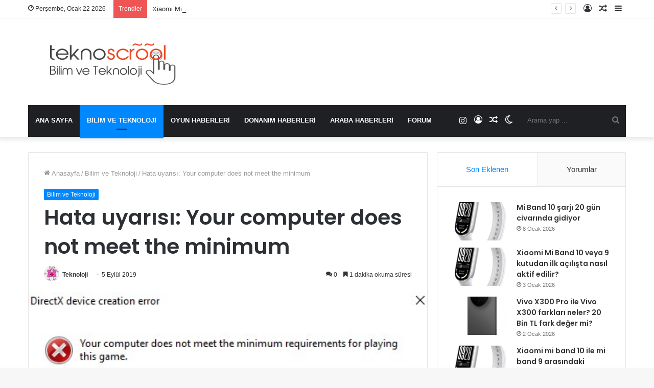

--- FILE ---
content_type: text/html; charset=UTF-8
request_url: https://www.teknoscrool.com/bilim-ve-teknoloji/hata-uyarisi-your-computer-does-not-meet-the-minimum-15174/
body_size: 18979
content:
<!DOCTYPE html>
<html lang="tr" class="" data-skin="light" prefix="og: http://ogp.me/ns#">
<head>
	<meta charset="UTF-8" />
	<link rel="profile" href="http://gmpg.org/xfn/11" />
	<title>Hata uyarısı: Your computer does not meet the minimum &#8211; Teknoscrool &#8211; Bilim ve Teknoloji Haberleri</title>
<meta name='robots' content='max-image-preview:large' />
		<script type="text/javascript">try{if("undefined"!=typeof localStorage){var tieSkin=localStorage.getItem("tie-skin"),html=document.getElementsByTagName("html")[0].classList,htmlSkin="light";if(html.contains("dark-skin")&&(htmlSkin="dark"),null!=tieSkin&&tieSkin!=htmlSkin){html.add("tie-skin-inverted");var tieSkinInverted=!0}"dark"==tieSkin?html.add("dark-skin"):"light"==tieSkin&&html.remove("dark-skin")}}catch(t){console.log(t)}</script>
		<link rel='dns-prefetch' href='//www.googletagmanager.com' />
<link rel="alternate" type="application/rss+xml" title="Teknoscrool - Bilim ve Teknoloji Haberleri &raquo; akışı" href="https://www.teknoscrool.com/feed/" />
<link rel="alternate" type="application/rss+xml" title="Teknoscrool - Bilim ve Teknoloji Haberleri &raquo; yorum akışı" href="https://www.teknoscrool.com/comments/feed/" />
<link rel="alternate" type="application/rss+xml" title="Teknoscrool - Bilim ve Teknoloji Haberleri &raquo; Hata uyarısı: Your computer does not meet the minimum yorum akışı" href="https://www.teknoscrool.com/bilim-ve-teknoloji/hata-uyarisi-your-computer-does-not-meet-the-minimum-15174/feed/" />
<link rel="alternate" title="oEmbed (JSON)" type="application/json+oembed" href="https://www.teknoscrool.com/wp-json/oembed/1.0/embed?url=https%3A%2F%2Fwww.teknoscrool.com%2Fbilim-ve-teknoloji%2Fhata-uyarisi-your-computer-does-not-meet-the-minimum-15174%2F" />
<link rel="alternate" title="oEmbed (XML)" type="text/xml+oembed" href="https://www.teknoscrool.com/wp-json/oembed/1.0/embed?url=https%3A%2F%2Fwww.teknoscrool.com%2Fbilim-ve-teknoloji%2Fhata-uyarisi-your-computer-does-not-meet-the-minimum-15174%2F&#038;format=xml" />

<meta property="og:title" content="Hata uyarısı: Your computer does not meet the minimum - Teknoscrool - Bilim ve Teknoloji Haberleri" />
<meta property="og:type" content="article" />
<meta property="og:description" content="Eren isimli bir ziyaretçimiz aşağıdaki soruyu sormuştur. Soru: Ben oyunu kurdum ama girerken aynen ş" />
<meta property="og:url" content="https://www.teknoscrool.com/bilim-ve-teknoloji/hata-uyarisi-your-computer-does-not-meet-the-minimum-15174/" />
<meta property="og:site_name" content="Teknoscrool - Bilim ve Teknoloji Haberleri" />
<meta property="og:image" content="https://www.teknoscrool.com/wp-content/uploads/2019/09/your-computer-does-notmeet.jpg" />
<style id='wp-img-auto-sizes-contain-inline-css' type='text/css'>
img:is([sizes=auto i],[sizes^="auto," i]){contain-intrinsic-size:3000px 1500px}
/*# sourceURL=wp-img-auto-sizes-contain-inline-css */
</style>
<style id='wp-emoji-styles-inline-css' type='text/css'>

	img.wp-smiley, img.emoji {
		display: inline !important;
		border: none !important;
		box-shadow: none !important;
		height: 1em !important;
		width: 1em !important;
		margin: 0 0.07em !important;
		vertical-align: -0.1em !important;
		background: none !important;
		padding: 0 !important;
	}
/*# sourceURL=wp-emoji-styles-inline-css */
</style>
<style id='wp-block-library-inline-css' type='text/css'>
:root{--wp-block-synced-color:#7a00df;--wp-block-synced-color--rgb:122,0,223;--wp-bound-block-color:var(--wp-block-synced-color);--wp-editor-canvas-background:#ddd;--wp-admin-theme-color:#007cba;--wp-admin-theme-color--rgb:0,124,186;--wp-admin-theme-color-darker-10:#006ba1;--wp-admin-theme-color-darker-10--rgb:0,107,160.5;--wp-admin-theme-color-darker-20:#005a87;--wp-admin-theme-color-darker-20--rgb:0,90,135;--wp-admin-border-width-focus:2px}@media (min-resolution:192dpi){:root{--wp-admin-border-width-focus:1.5px}}.wp-element-button{cursor:pointer}:root .has-very-light-gray-background-color{background-color:#eee}:root .has-very-dark-gray-background-color{background-color:#313131}:root .has-very-light-gray-color{color:#eee}:root .has-very-dark-gray-color{color:#313131}:root .has-vivid-green-cyan-to-vivid-cyan-blue-gradient-background{background:linear-gradient(135deg,#00d084,#0693e3)}:root .has-purple-crush-gradient-background{background:linear-gradient(135deg,#34e2e4,#4721fb 50%,#ab1dfe)}:root .has-hazy-dawn-gradient-background{background:linear-gradient(135deg,#faaca8,#dad0ec)}:root .has-subdued-olive-gradient-background{background:linear-gradient(135deg,#fafae1,#67a671)}:root .has-atomic-cream-gradient-background{background:linear-gradient(135deg,#fdd79a,#004a59)}:root .has-nightshade-gradient-background{background:linear-gradient(135deg,#330968,#31cdcf)}:root .has-midnight-gradient-background{background:linear-gradient(135deg,#020381,#2874fc)}:root{--wp--preset--font-size--normal:16px;--wp--preset--font-size--huge:42px}.has-regular-font-size{font-size:1em}.has-larger-font-size{font-size:2.625em}.has-normal-font-size{font-size:var(--wp--preset--font-size--normal)}.has-huge-font-size{font-size:var(--wp--preset--font-size--huge)}.has-text-align-center{text-align:center}.has-text-align-left{text-align:left}.has-text-align-right{text-align:right}.has-fit-text{white-space:nowrap!important}#end-resizable-editor-section{display:none}.aligncenter{clear:both}.items-justified-left{justify-content:flex-start}.items-justified-center{justify-content:center}.items-justified-right{justify-content:flex-end}.items-justified-space-between{justify-content:space-between}.screen-reader-text{border:0;clip-path:inset(50%);height:1px;margin:-1px;overflow:hidden;padding:0;position:absolute;width:1px;word-wrap:normal!important}.screen-reader-text:focus{background-color:#ddd;clip-path:none;color:#444;display:block;font-size:1em;height:auto;left:5px;line-height:normal;padding:15px 23px 14px;text-decoration:none;top:5px;width:auto;z-index:100000}html :where(.has-border-color){border-style:solid}html :where([style*=border-top-color]){border-top-style:solid}html :where([style*=border-right-color]){border-right-style:solid}html :where([style*=border-bottom-color]){border-bottom-style:solid}html :where([style*=border-left-color]){border-left-style:solid}html :where([style*=border-width]){border-style:solid}html :where([style*=border-top-width]){border-top-style:solid}html :where([style*=border-right-width]){border-right-style:solid}html :where([style*=border-bottom-width]){border-bottom-style:solid}html :where([style*=border-left-width]){border-left-style:solid}html :where(img[class*=wp-image-]){height:auto;max-width:100%}:where(figure){margin:0 0 1em}html :where(.is-position-sticky){--wp-admin--admin-bar--position-offset:var(--wp-admin--admin-bar--height,0px)}@media screen and (max-width:600px){html :where(.is-position-sticky){--wp-admin--admin-bar--position-offset:0px}}

/*# sourceURL=wp-block-library-inline-css */
</style><style id='global-styles-inline-css' type='text/css'>
:root{--wp--preset--aspect-ratio--square: 1;--wp--preset--aspect-ratio--4-3: 4/3;--wp--preset--aspect-ratio--3-4: 3/4;--wp--preset--aspect-ratio--3-2: 3/2;--wp--preset--aspect-ratio--2-3: 2/3;--wp--preset--aspect-ratio--16-9: 16/9;--wp--preset--aspect-ratio--9-16: 9/16;--wp--preset--color--black: #000000;--wp--preset--color--cyan-bluish-gray: #abb8c3;--wp--preset--color--white: #ffffff;--wp--preset--color--pale-pink: #f78da7;--wp--preset--color--vivid-red: #cf2e2e;--wp--preset--color--luminous-vivid-orange: #ff6900;--wp--preset--color--luminous-vivid-amber: #fcb900;--wp--preset--color--light-green-cyan: #7bdcb5;--wp--preset--color--vivid-green-cyan: #00d084;--wp--preset--color--pale-cyan-blue: #8ed1fc;--wp--preset--color--vivid-cyan-blue: #0693e3;--wp--preset--color--vivid-purple: #9b51e0;--wp--preset--gradient--vivid-cyan-blue-to-vivid-purple: linear-gradient(135deg,rgb(6,147,227) 0%,rgb(155,81,224) 100%);--wp--preset--gradient--light-green-cyan-to-vivid-green-cyan: linear-gradient(135deg,rgb(122,220,180) 0%,rgb(0,208,130) 100%);--wp--preset--gradient--luminous-vivid-amber-to-luminous-vivid-orange: linear-gradient(135deg,rgb(252,185,0) 0%,rgb(255,105,0) 100%);--wp--preset--gradient--luminous-vivid-orange-to-vivid-red: linear-gradient(135deg,rgb(255,105,0) 0%,rgb(207,46,46) 100%);--wp--preset--gradient--very-light-gray-to-cyan-bluish-gray: linear-gradient(135deg,rgb(238,238,238) 0%,rgb(169,184,195) 100%);--wp--preset--gradient--cool-to-warm-spectrum: linear-gradient(135deg,rgb(74,234,220) 0%,rgb(151,120,209) 20%,rgb(207,42,186) 40%,rgb(238,44,130) 60%,rgb(251,105,98) 80%,rgb(254,248,76) 100%);--wp--preset--gradient--blush-light-purple: linear-gradient(135deg,rgb(255,206,236) 0%,rgb(152,150,240) 100%);--wp--preset--gradient--blush-bordeaux: linear-gradient(135deg,rgb(254,205,165) 0%,rgb(254,45,45) 50%,rgb(107,0,62) 100%);--wp--preset--gradient--luminous-dusk: linear-gradient(135deg,rgb(255,203,112) 0%,rgb(199,81,192) 50%,rgb(65,88,208) 100%);--wp--preset--gradient--pale-ocean: linear-gradient(135deg,rgb(255,245,203) 0%,rgb(182,227,212) 50%,rgb(51,167,181) 100%);--wp--preset--gradient--electric-grass: linear-gradient(135deg,rgb(202,248,128) 0%,rgb(113,206,126) 100%);--wp--preset--gradient--midnight: linear-gradient(135deg,rgb(2,3,129) 0%,rgb(40,116,252) 100%);--wp--preset--font-size--small: 13px;--wp--preset--font-size--medium: 20px;--wp--preset--font-size--large: 36px;--wp--preset--font-size--x-large: 42px;--wp--preset--spacing--20: 0.44rem;--wp--preset--spacing--30: 0.67rem;--wp--preset--spacing--40: 1rem;--wp--preset--spacing--50: 1.5rem;--wp--preset--spacing--60: 2.25rem;--wp--preset--spacing--70: 3.38rem;--wp--preset--spacing--80: 5.06rem;--wp--preset--shadow--natural: 6px 6px 9px rgba(0, 0, 0, 0.2);--wp--preset--shadow--deep: 12px 12px 50px rgba(0, 0, 0, 0.4);--wp--preset--shadow--sharp: 6px 6px 0px rgba(0, 0, 0, 0.2);--wp--preset--shadow--outlined: 6px 6px 0px -3px rgb(255, 255, 255), 6px 6px rgb(0, 0, 0);--wp--preset--shadow--crisp: 6px 6px 0px rgb(0, 0, 0);}:where(.is-layout-flex){gap: 0.5em;}:where(.is-layout-grid){gap: 0.5em;}body .is-layout-flex{display: flex;}.is-layout-flex{flex-wrap: wrap;align-items: center;}.is-layout-flex > :is(*, div){margin: 0;}body .is-layout-grid{display: grid;}.is-layout-grid > :is(*, div){margin: 0;}:where(.wp-block-columns.is-layout-flex){gap: 2em;}:where(.wp-block-columns.is-layout-grid){gap: 2em;}:where(.wp-block-post-template.is-layout-flex){gap: 1.25em;}:where(.wp-block-post-template.is-layout-grid){gap: 1.25em;}.has-black-color{color: var(--wp--preset--color--black) !important;}.has-cyan-bluish-gray-color{color: var(--wp--preset--color--cyan-bluish-gray) !important;}.has-white-color{color: var(--wp--preset--color--white) !important;}.has-pale-pink-color{color: var(--wp--preset--color--pale-pink) !important;}.has-vivid-red-color{color: var(--wp--preset--color--vivid-red) !important;}.has-luminous-vivid-orange-color{color: var(--wp--preset--color--luminous-vivid-orange) !important;}.has-luminous-vivid-amber-color{color: var(--wp--preset--color--luminous-vivid-amber) !important;}.has-light-green-cyan-color{color: var(--wp--preset--color--light-green-cyan) !important;}.has-vivid-green-cyan-color{color: var(--wp--preset--color--vivid-green-cyan) !important;}.has-pale-cyan-blue-color{color: var(--wp--preset--color--pale-cyan-blue) !important;}.has-vivid-cyan-blue-color{color: var(--wp--preset--color--vivid-cyan-blue) !important;}.has-vivid-purple-color{color: var(--wp--preset--color--vivid-purple) !important;}.has-black-background-color{background-color: var(--wp--preset--color--black) !important;}.has-cyan-bluish-gray-background-color{background-color: var(--wp--preset--color--cyan-bluish-gray) !important;}.has-white-background-color{background-color: var(--wp--preset--color--white) !important;}.has-pale-pink-background-color{background-color: var(--wp--preset--color--pale-pink) !important;}.has-vivid-red-background-color{background-color: var(--wp--preset--color--vivid-red) !important;}.has-luminous-vivid-orange-background-color{background-color: var(--wp--preset--color--luminous-vivid-orange) !important;}.has-luminous-vivid-amber-background-color{background-color: var(--wp--preset--color--luminous-vivid-amber) !important;}.has-light-green-cyan-background-color{background-color: var(--wp--preset--color--light-green-cyan) !important;}.has-vivid-green-cyan-background-color{background-color: var(--wp--preset--color--vivid-green-cyan) !important;}.has-pale-cyan-blue-background-color{background-color: var(--wp--preset--color--pale-cyan-blue) !important;}.has-vivid-cyan-blue-background-color{background-color: var(--wp--preset--color--vivid-cyan-blue) !important;}.has-vivid-purple-background-color{background-color: var(--wp--preset--color--vivid-purple) !important;}.has-black-border-color{border-color: var(--wp--preset--color--black) !important;}.has-cyan-bluish-gray-border-color{border-color: var(--wp--preset--color--cyan-bluish-gray) !important;}.has-white-border-color{border-color: var(--wp--preset--color--white) !important;}.has-pale-pink-border-color{border-color: var(--wp--preset--color--pale-pink) !important;}.has-vivid-red-border-color{border-color: var(--wp--preset--color--vivid-red) !important;}.has-luminous-vivid-orange-border-color{border-color: var(--wp--preset--color--luminous-vivid-orange) !important;}.has-luminous-vivid-amber-border-color{border-color: var(--wp--preset--color--luminous-vivid-amber) !important;}.has-light-green-cyan-border-color{border-color: var(--wp--preset--color--light-green-cyan) !important;}.has-vivid-green-cyan-border-color{border-color: var(--wp--preset--color--vivid-green-cyan) !important;}.has-pale-cyan-blue-border-color{border-color: var(--wp--preset--color--pale-cyan-blue) !important;}.has-vivid-cyan-blue-border-color{border-color: var(--wp--preset--color--vivid-cyan-blue) !important;}.has-vivid-purple-border-color{border-color: var(--wp--preset--color--vivid-purple) !important;}.has-vivid-cyan-blue-to-vivid-purple-gradient-background{background: var(--wp--preset--gradient--vivid-cyan-blue-to-vivid-purple) !important;}.has-light-green-cyan-to-vivid-green-cyan-gradient-background{background: var(--wp--preset--gradient--light-green-cyan-to-vivid-green-cyan) !important;}.has-luminous-vivid-amber-to-luminous-vivid-orange-gradient-background{background: var(--wp--preset--gradient--luminous-vivid-amber-to-luminous-vivid-orange) !important;}.has-luminous-vivid-orange-to-vivid-red-gradient-background{background: var(--wp--preset--gradient--luminous-vivid-orange-to-vivid-red) !important;}.has-very-light-gray-to-cyan-bluish-gray-gradient-background{background: var(--wp--preset--gradient--very-light-gray-to-cyan-bluish-gray) !important;}.has-cool-to-warm-spectrum-gradient-background{background: var(--wp--preset--gradient--cool-to-warm-spectrum) !important;}.has-blush-light-purple-gradient-background{background: var(--wp--preset--gradient--blush-light-purple) !important;}.has-blush-bordeaux-gradient-background{background: var(--wp--preset--gradient--blush-bordeaux) !important;}.has-luminous-dusk-gradient-background{background: var(--wp--preset--gradient--luminous-dusk) !important;}.has-pale-ocean-gradient-background{background: var(--wp--preset--gradient--pale-ocean) !important;}.has-electric-grass-gradient-background{background: var(--wp--preset--gradient--electric-grass) !important;}.has-midnight-gradient-background{background: var(--wp--preset--gradient--midnight) !important;}.has-small-font-size{font-size: var(--wp--preset--font-size--small) !important;}.has-medium-font-size{font-size: var(--wp--preset--font-size--medium) !important;}.has-large-font-size{font-size: var(--wp--preset--font-size--large) !important;}.has-x-large-font-size{font-size: var(--wp--preset--font-size--x-large) !important;}
/*# sourceURL=global-styles-inline-css */
</style>

<style id='classic-theme-styles-inline-css' type='text/css'>
/*! This file is auto-generated */
.wp-block-button__link{color:#fff;background-color:#32373c;border-radius:9999px;box-shadow:none;text-decoration:none;padding:calc(.667em + 2px) calc(1.333em + 2px);font-size:1.125em}.wp-block-file__button{background:#32373c;color:#fff;text-decoration:none}
/*# sourceURL=/wp-includes/css/classic-themes.min.css */
</style>
<link rel='stylesheet' id='wpforo-widgets-css' href='https://www.teknoscrool.com/wp-content/plugins/wpforo/themes/2022/widgets.css?ver=2.4.13' type='text/css' media='all' />
<link rel='stylesheet' id='tie-css-base-css' href='https://www.teknoscrool.com/wp-content/themes/jannah/assets/css/base.min.css?ver=5.4.7' type='text/css' media='all' />
<link rel='stylesheet' id='tie-css-styles-css' href='https://www.teknoscrool.com/wp-content/themes/jannah/assets/css/style.min.css?ver=5.4.7' type='text/css' media='all' />
<link rel='stylesheet' id='tie-css-widgets-css' href='https://www.teknoscrool.com/wp-content/themes/jannah/assets/css/widgets.min.css?ver=5.4.7' type='text/css' media='all' />
<link rel='stylesheet' id='tie-css-helpers-css' href='https://www.teknoscrool.com/wp-content/themes/jannah/assets/css/helpers.min.css?ver=5.4.7' type='text/css' media='all' />
<link rel='stylesheet' id='tie-fontawesome5-css' href='https://www.teknoscrool.com/wp-content/themes/jannah/assets/css/fontawesome.css?ver=5.4.7' type='text/css' media='all' />
<link rel='stylesheet' id='tie-css-ilightbox-css' href='https://www.teknoscrool.com/wp-content/themes/jannah/assets/ilightbox/dark-skin/skin.css?ver=5.4.7' type='text/css' media='all' />
<link rel='stylesheet' id='tie-css-single-css' href='https://www.teknoscrool.com/wp-content/themes/jannah/assets/css/single.min.css?ver=5.4.7' type='text/css' media='all' />
<link rel='stylesheet' id='tie-css-print-css' href='https://www.teknoscrool.com/wp-content/themes/jannah/assets/css/print.css?ver=5.4.7' type='text/css' media='print' />
<link rel='stylesheet' id='wpforo-dynamic-style-css' href='https://www.teknoscrool.com/wp-content/uploads/wpforo/assets/colors.css?ver=2.4.13.a5584ad99baa1460b6084468f1b02934' type='text/css' media='all' />
<style id='wpforo-dynamic-style-inline-css' type='text/css'>
.wf-active .logo-text,.wf-active h1,.wf-active h2,.wf-active h3,.wf-active h4,.wf-active h5,.wf-active h6,.wf-active .the-subtitle{font-family: 'Poppins';}#main-nav .main-menu > ul > li > a{text-transform: uppercase;}.tie-cat-11116,.tie-cat-item-11116 > span{background-color:#e67e22 !important;color:#FFFFFF !important;}.tie-cat-11116:after{border-top-color:#e67e22 !important;}.tie-cat-11116:hover{background-color:#c86004 !important;}.tie-cat-11116:hover:after{border-top-color:#c86004 !important;}.tie-cat-11121,.tie-cat-item-11121 > span{background-color:#2ecc71 !important;color:#FFFFFF !important;}.tie-cat-11121:after{border-top-color:#2ecc71 !important;}.tie-cat-11121:hover{background-color:#10ae53 !important;}.tie-cat-11121:hover:after{border-top-color:#10ae53 !important;}.tie-cat-11126,.tie-cat-item-11126 > span{background-color:#9b59b6 !important;color:#FFFFFF !important;}.tie-cat-11126:after{border-top-color:#9b59b6 !important;}.tie-cat-11126:hover{background-color:#7d3b98 !important;}.tie-cat-11126:hover:after{border-top-color:#7d3b98 !important;}.tie-cat-11129,.tie-cat-item-11129 > span{background-color:#34495e !important;color:#FFFFFF !important;}.tie-cat-11129:after{border-top-color:#34495e !important;}.tie-cat-11129:hover{background-color:#162b40 !important;}.tie-cat-11129:hover:after{border-top-color:#162b40 !important;}.tie-cat-11131,.tie-cat-item-11131 > span{background-color:#795548 !important;color:#FFFFFF !important;}.tie-cat-11131:after{border-top-color:#795548 !important;}.tie-cat-11131:hover{background-color:#5b372a !important;}.tie-cat-11131:hover:after{border-top-color:#5b372a !important;}.tie-cat-11132,.tie-cat-item-11132 > span{background-color:#4CAF50 !important;color:#FFFFFF !important;}.tie-cat-11132:after{border-top-color:#4CAF50 !important;}.tie-cat-11132:hover{background-color:#2e9132 !important;}.tie-cat-11132:hover:after{border-top-color:#2e9132 !important;}@media (max-width: 991px){.side-aside.dark-skin{background: #2f88d6;background: -webkit-linear-gradient(135deg,#5933a2,#2f88d6 );background: -moz-linear-gradient(135deg,#5933a2,#2f88d6 );background: -o-linear-gradient(135deg,#5933a2,#2f88d6 );background: linear-gradient(135deg,#2f88d6,#5933a2 );}}
/*# sourceURL=wpforo-dynamic-style-inline-css */
</style>
<script type="text/javascript" src="https://www.teknoscrool.com/wp-includes/js/jquery/jquery.min.js?ver=3.7.1" id="jquery-core-js"></script>
<script type="text/javascript" src="https://www.teknoscrool.com/wp-includes/js/jquery/jquery-migrate.min.js?ver=3.4.1" id="jquery-migrate-js"></script>

<!-- Site Kit tarafından eklenen Google etiketi (gtag.js) snippet&#039;i -->

<!-- Google Analytics snippet added by Site Kit -->
<script type="text/javascript" src="https://www.googletagmanager.com/gtag/js?id=GT-TB65FSPR" id="google_gtagjs-js" async></script>
<script type="text/javascript" id="google_gtagjs-js-after">
/* <![CDATA[ */
window.dataLayer = window.dataLayer || [];function gtag(){dataLayer.push(arguments);}
gtag("set","linker",{"domains":["www.teknoscrool.com"]});
gtag("js", new Date());
gtag("set", "developer_id.dZTNiMT", true);
gtag("config", "GT-TB65FSPR");
 window._googlesitekit = window._googlesitekit || {}; window._googlesitekit.throttledEvents = []; window._googlesitekit.gtagEvent = (name, data) => { var key = JSON.stringify( { name, data } ); if ( !! window._googlesitekit.throttledEvents[ key ] ) { return; } window._googlesitekit.throttledEvents[ key ] = true; setTimeout( () => { delete window._googlesitekit.throttledEvents[ key ]; }, 5 ); gtag( "event", name, { ...data, event_source: "site-kit" } ); } 
//# sourceURL=google_gtagjs-js-after
/* ]]> */
</script>

<!-- Site Kit tarafından eklenen Google etiketi (gtag.js) snippet&#039;ini sonlandırın -->
<link rel="https://api.w.org/" href="https://www.teknoscrool.com/wp-json/" /><link rel="alternate" title="JSON" type="application/json" href="https://www.teknoscrool.com/wp-json/wp/v2/posts/15174" /><link rel="EditURI" type="application/rsd+xml" title="RSD" href="https://www.teknoscrool.com/xmlrpc.php?rsd" />
<meta name="generator" content="WordPress 6.9" />
<link rel="canonical" href="https://www.teknoscrool.com/bilim-ve-teknoloji/hata-uyarisi-your-computer-does-not-meet-the-minimum-15174/" />
<link rel='shortlink' href='https://www.teknoscrool.com/?p=15174' />
<meta name="generator" content="Site Kit by Google 1.146.0" /> <meta name="description" content="Eren isimli bir ziyaretçimiz aşağıdaki soruyu sormuştur. Soru: Ben oyunu kurdum ama girerken aynen şu çıkıyor: DirectX device creation error Your comp" /><meta http-equiv="X-UA-Compatible" content="IE=edge">
<meta name="theme-color" content="#0088ff" /><meta name="viewport" content="width=device-width, initial-scale=1.0" />
<!-- Site Kit tarafından eklenen Google AdSense meta etiketleri -->
<meta name="google-adsense-platform-account" content="ca-host-pub-2644536267352236">
<meta name="google-adsense-platform-domain" content="sitekit.withgoogle.com">
<!-- Site Kit tarafından eklenen Google AdSense meta etiketlerine son verin -->
<link rel="icon" href="https://www.teknoscrool.com/wp-content/uploads/2021/06/cropped-cropped-teknoscrool-32x32.png" sizes="32x32" />
<link rel="icon" href="https://www.teknoscrool.com/wp-content/uploads/2021/06/cropped-cropped-teknoscrool-192x192.png" sizes="192x192" />
<link rel="apple-touch-icon" href="https://www.teknoscrool.com/wp-content/uploads/2021/06/cropped-cropped-teknoscrool-180x180.png" />
<meta name="msapplication-TileImage" content="https://www.teknoscrool.com/wp-content/uploads/2021/06/cropped-cropped-teknoscrool-270x270.png" />
</head>

<body id="tie-body" class="wp-singular post-template-default single single-post postid-15174 single-format-standard wp-theme-jannah wrapper-has-shadow block-head-1 magazine1 is-thumb-overlay-disabled is-desktop is-header-layout-3 sidebar-right has-sidebar post-layout-1 narrow-title-narrow-media has-mobile-share hide_share_post_top hide_share_post_bottom hide_post_newsletter hide_post_authorbio wpf-default wpft- wpf-guest wpfu-group-4 wpf-theme-2022 wpf-is_standalone-0 wpf-boardid-0 is_wpforo_page-0 is_wpforo_url-0 is_wpforo_shortcode_page-0">



<div class="background-overlay">

	<div id="tie-container" class="site tie-container">

		
		<div id="tie-wrapper">

			
<header id="theme-header" class="theme-header header-layout-3 main-nav-dark main-nav-default-dark main-nav-below main-nav-boxed no-stream-item top-nav-active top-nav-light top-nav-default-light top-nav-above has-shadow has-normal-width-logo mobile-header-default">
	
<nav id="top-nav"  class="has-date-breaking-components top-nav header-nav has-breaking-news" aria-label="İkincil Menü">
	<div class="container">
		<div class="topbar-wrapper">

			
					<div class="topbar-today-date tie-icon">
						Perşembe, Ocak 22 2026					</div>
					
			<div class="tie-alignleft">
				
<div class="breaking controls-is-active">

	<span class="breaking-title">
		<span class="tie-icon-bolt breaking-icon" aria-hidden="true"></span>
		<span class="breaking-title-text">Trendler</span>
	</span>

	<ul id="breaking-news-in-header" class="breaking-news" data-type="reveal" data-arrows="true">

		
							<li class="news-item">
								<a href="https://www.teknoscrool.com/bilim-ve-teknoloji/mi-band-10-sarji-20-gun-civarinda-gidiyor-21661/">Mi Band 10 şarjı 20 gün civarında gidiyor</a>
							</li>

							
							<li class="news-item">
								<a href="https://www.teknoscrool.com/bilim-ve-teknoloji/xiaomi-mi-band-10-veya-9-kutudan-ilk-acilista-nasil-aktif-edilir-21658/">Xiaomi Mi Band 10 veya 9 kutudan ilk açılışta nasıl aktif edilir?</a>
							</li>

							
							<li class="news-item">
								<a href="https://www.teknoscrool.com/bilim-ve-teknoloji/vivo-x300-pro-ile-vivo-x300-farklari-neler-20-bin-tl-fark-deger-mi-21654/">Vivo X300 Pro ile Vivo X300 farkları neler? 20 Bin TL fark değer mi?</a>
							</li>

							
							<li class="news-item">
								<a href="https://www.teknoscrool.com/bilim-ve-teknoloji/xiaomi-mi-band-10-ile-mi-band-9-arasindaki-farklar-21651/">Xiaomi mi band 10 ile mi band 9 arasındaki farklar</a>
							</li>

							
							<li class="news-item">
								<a href="https://www.teknoscrool.com/genel/11-22-63-hangi-platformda-21646/">11.22.63 hangi platformda</a>
							</li>

							
							<li class="news-item">
								<a href="https://www.teknoscrool.com/bilim-ve-teknoloji/kiwi-kap-6730-ile-xiaomi-smart-air-purifier-4-compact-farklari-neler-21643/">kiwi kap-6730 ile Xiaomi Smart Air Purifier 4 Compact farkları neler</a>
							</li>

							
							<li class="news-item">
								<a href="https://www.teknoscrool.com/araba-haberleri/cupra-formenter-supreme-ve-vz-line-paketleri-arasindaki-farklar-21638/">Cupra formenter: Supreme ve VZ-Line Paketleri Arasındaki Farklar</a>
							</li>

							
							<li class="news-item">
								<a href="https://www.teknoscrool.com/bilim-ve-teknoloji/xiaomi-mi-band-10-pusula-kalibre-sorunu-cozumu-21635/">Xiaomi mi band 10 pusula kalibre sorunu çözümü</a>
							</li>

							
							<li class="news-item">
								<a href="https://www.teknoscrool.com/bilim-ve-teknoloji/mi-band-9-ve-mi-band-8-arasindaki-farklari-neler-21633/">Mi Band 9 ve Mi Band 8 Arasındaki Farkları neler?</a>
							</li>

							
							<li class="news-item">
								<a href="https://www.teknoscrool.com/genel/outlander-8-sezon-geliyor-21630/">Outlander 8.sezon geliyor</a>
							</li>

							
	</ul>
</div><!-- #breaking /-->
			</div><!-- .tie-alignleft /-->

			<div class="tie-alignright">
				<ul class="components">	<li class="side-aside-nav-icon menu-item custom-menu-link">
		<a href="#">
			<span class="tie-icon-navicon" aria-hidden="true"></span>
			<span class="screen-reader-text">Kenar Bölmesi</span>
		</a>
	</li>
		<li class="random-post-icon menu-item custom-menu-link">
		<a href="/bilim-ve-teknoloji/hata-uyarisi-your-computer-does-not-meet-the-minimum-15174/?random-post=1" class="random-post" title="Rastgele Makale" rel="nofollow">
			<span class="tie-icon-random" aria-hidden="true"></span>
			<span class="screen-reader-text">Rastgele Makale</span>
		</a>
	</li>
	
	
		<li class=" popup-login-icon menu-item custom-menu-link">
			<a href="#" class="lgoin-btn tie-popup-trigger">
				<span class="tie-icon-author" aria-hidden="true"></span>
				<span class="screen-reader-text">Kayıt Ol</span>			</a>
		</li>

			</ul><!-- Components -->			</div><!-- .tie-alignright /-->

		</div><!-- .topbar-wrapper /-->
	</div><!-- .container /-->
</nav><!-- #top-nav /-->

<div class="container header-container">
	<div class="tie-row logo-row">

		
		<div class="logo-wrapper">
			<div class="tie-col-md-4 logo-container clearfix">
				<div id="mobile-header-components-area_1" class="mobile-header-components"><ul class="components"><li class="mobile-component_menu custom-menu-link"><a href="#" id="mobile-menu-icon" class=""><span class="tie-mobile-menu-icon nav-icon is-layout-1"></span><span class="screen-reader-text">Menü</span></a></li></ul></div>
		<div id="logo" class="image-logo" >

			
			<a title="Teknoscrool - Bilim ve Teknoloji Haberleri" href="https://www.teknoscrool.com/">
				
				<picture class="tie-logo-default tie-logo-picture">
					<source class="tie-logo-source-default tie-logo-source" srcset="https://www.teknoscrool.com/wp-content/uploads/2015/05/logo5.png">
					<img class="tie-logo-img-default tie-logo-img" src="https://www.teknoscrool.com/wp-content/uploads/2015/05/logo5.png" alt="Teknoscrool - Bilim ve Teknoloji Haberleri" width="325" height="90" style="max-height:90px; width: auto;" />
				</picture>
						</a>

			
		</div><!-- #logo /-->

		<div id="mobile-header-components-area_2" class="mobile-header-components"><ul class="components"><li class="mobile-component_search custom-menu-link">
				<a href="#" class="tie-search-trigger-mobile">
					<span class="tie-icon-search tie-search-icon" aria-hidden="true"></span>
					<span class="screen-reader-text">Arama yap ...</span>
				</a>
			</li> <li class="mobile-component_skin custom-menu-link">
				<a href="#" class="change-skin" title="Dış görünümü değiştir">
					<span class="tie-icon-moon change-skin-icon" aria-hidden="true"></span>
					<span class="screen-reader-text">Dış görünümü değiştir</span>
				</a>
			</li></ul></div>			</div><!-- .tie-col /-->
		</div><!-- .logo-wrapper /-->

		
	</div><!-- .tie-row /-->
</div><!-- .container /-->

<div class="main-nav-wrapper">
	<nav id="main-nav" data-skin="search-in-main-nav" class="main-nav header-nav live-search-parent"  aria-label="Birincil Menü">
		<div class="container">

			<div class="main-menu-wrapper">

				
				<div id="menu-components-wrap">

					
					<div class="main-menu main-menu-wrap tie-alignleft">
						<div id="main-nav-menu" class="main-menu header-menu"><ul id="menu-ana-menu" class="menu" role="menubar"><li id="menu-item-17677" class="menu-item menu-item-type-custom menu-item-object-custom menu-item-home menu-item-17677"><a href="https://www.teknoscrool.com/">Ana Sayfa</a></li>
<li id="menu-item-17683" class="menu-item menu-item-type-taxonomy menu-item-object-category current-post-ancestor current-menu-parent current-post-parent menu-item-17683 tie-current-menu"><a href="https://www.teknoscrool.com/kategori/bilim-ve-teknoloji/">Bilim ve Teknoloji</a></li>
<li id="menu-item-17684" class="menu-item menu-item-type-taxonomy menu-item-object-category menu-item-17684"><a href="https://www.teknoscrool.com/kategori/oyun-haberleri/">Oyun Haberleri</a></li>
<li id="menu-item-17685" class="menu-item menu-item-type-taxonomy menu-item-object-category menu-item-17685"><a href="https://www.teknoscrool.com/kategori/donanim-haberleri/">Donanım Haberleri</a></li>
<li id="menu-item-17686" class="menu-item menu-item-type-taxonomy menu-item-object-category menu-item-17686"><a href="https://www.teknoscrool.com/kategori/araba-haberleri/">Araba Haberleri</a></li>
<li id="menu-item-20302" class="menu-item menu-item-type-post_type menu-item-object-page menu-item-20302"><a href="https://www.teknoscrool.com/forum-2/">Forum</a></li>
</ul></div>					</div><!-- .main-menu.tie-alignleft /-->

					<ul class="components">		<li class="search-bar menu-item custom-menu-link" aria-label="Ara">
			<form method="get" id="search" action="https://www.teknoscrool.com/">
				<input id="search-input" class="is-ajax-search"  inputmode="search" type="text" name="s" title="Arama yap ..." placeholder="Arama yap ..." />
				<button id="search-submit" type="submit">
					<span class="tie-icon-search tie-search-icon" aria-hidden="true"></span>
					<span class="screen-reader-text">Arama yap ...</span>
				</button>
			</form>
		</li>
			<li class="skin-icon menu-item custom-menu-link">
		<a href="#" class="change-skin" title="Dış görünümü değiştir">
			<span class="tie-icon-moon change-skin-icon" aria-hidden="true"></span>
			<span class="screen-reader-text">Dış görünümü değiştir</span>
		</a>
	</li>
		<li class="random-post-icon menu-item custom-menu-link">
		<a href="/bilim-ve-teknoloji/hata-uyarisi-your-computer-does-not-meet-the-minimum-15174/?random-post=1" class="random-post" title="Rastgele Makale" rel="nofollow">
			<span class="tie-icon-random" aria-hidden="true"></span>
			<span class="screen-reader-text">Rastgele Makale</span>
		</a>
	</li>
	
	
		<li class=" popup-login-icon menu-item custom-menu-link">
			<a href="#" class="lgoin-btn tie-popup-trigger">
				<span class="tie-icon-author" aria-hidden="true"></span>
				<span class="screen-reader-text">Kayıt Ol</span>			</a>
		</li>

			 <li class="social-icons-item"><a class="social-link instagram-social-icon" rel="external noopener nofollow" target="_blank" href="#"><span class="tie-social-icon tie-icon-instagram"></span><span class="screen-reader-text">Instagram</span></a></li> </ul><!-- Components -->
				</div><!-- #menu-components-wrap /-->
			</div><!-- .main-menu-wrapper /-->
		</div><!-- .container /-->
	</nav><!-- #main-nav /-->
</div><!-- .main-nav-wrapper /-->

</header>

		<script type="text/javascript">
			try{if("undefined"!=typeof localStorage){var header,mnIsDark=!1,tnIsDark=!1;(header=document.getElementById("theme-header"))&&((header=header.classList).contains("main-nav-default-dark")&&(mnIsDark=!0),header.contains("top-nav-default-dark")&&(tnIsDark=!0),"dark"==tieSkin?(header.add("main-nav-dark","top-nav-dark"),header.remove("main-nav-light","top-nav-light")):"light"==tieSkin&&(mnIsDark||(header.remove("main-nav-dark"),header.add("main-nav-light")),tnIsDark||(header.remove("top-nav-dark"),header.add("top-nav-light"))))}}catch(a){console.log(a)}
		</script>
		<div id="content" class="site-content container"><div id="main-content-row" class="tie-row main-content-row">

<div class="main-content tie-col-md-8 tie-col-xs-12" role="main">

	
	<article id="the-post" class="container-wrapper post-content">

		
<header class="entry-header-outer">

	<nav id="breadcrumb"><a href="https://www.teknoscrool.com/"><span class="tie-icon-home" aria-hidden="true"></span> Anasayfa</a><em class="delimiter">/</em><a href="https://www.teknoscrool.com/kategori/bilim-ve-teknoloji/">Bilim ve Teknoloji</a><em class="delimiter">/</em><span class="current">Hata uyarısı: Your computer does not meet the minimum</span></nav><script type="application/ld+json">{"@context":"http:\/\/schema.org","@type":"BreadcrumbList","@id":"#Breadcrumb","itemListElement":[{"@type":"ListItem","position":1,"item":{"name":"Anasayfa","@id":"https:\/\/www.teknoscrool.com\/"}},{"@type":"ListItem","position":2,"item":{"name":"Bilim ve Teknoloji","@id":"https:\/\/www.teknoscrool.com\/kategori\/bilim-ve-teknoloji\/"}}]}</script>
	<div class="entry-header">

		<span class="post-cat-wrap"><a class="post-cat tie-cat-2" href="https://www.teknoscrool.com/kategori/bilim-ve-teknoloji/">Bilim ve Teknoloji</a></span>
		<h1 class="post-title entry-title">Hata uyarısı: Your computer does not meet the minimum</h1>

		<div id="single-post-meta" class="post-meta clearfix"><span class="author-meta single-author with-avatars"><span class="meta-item meta-author-wrapper meta-author-1">
						<span class="meta-author-avatar">
							<a href="https://www.teknoscrool.com/author/teknoloji/"><img alt='Teknoloji fotoğrafı' src='https://secure.gravatar.com/avatar/84db26aa421f2f26d561d7c30b69641f7fceca269fa166de7d764e68fbf4681f?s=140&#038;d=monsterid&#038;r=g' srcset='https://secure.gravatar.com/avatar/84db26aa421f2f26d561d7c30b69641f7fceca269fa166de7d764e68fbf4681f?s=280&#038;d=monsterid&#038;r=g 2x' class='avatar avatar-140 photo' height='140' width='140' decoding='async'/></a>
						</span>
					<span class="meta-author"><a href="https://www.teknoscrool.com/author/teknoloji/" class="author-name tie-icon" title="Teknoloji">Teknoloji</a></span></span></span><span class="date meta-item tie-icon">5 Eylül 2019</span><div class="tie-alignright"><span class="meta-comment tie-icon meta-item fa-before">0</span><span class="meta-reading-time meta-item"><span class="tie-icon-bookmark" aria-hidden="true"></span> 1 dakika okuma süresi</span> </div></div><!-- .post-meta -->	</div><!-- .entry-header /-->

	
	
</header><!-- .entry-header-outer /-->

<div  class="featured-area"><div class="featured-area-inner"><figure class="single-featured-image"><img width="460" height="197" src="https://www.teknoscrool.com/wp-content/uploads/2019/09/your-computer-does-notmeet.jpg" class="attachment-jannah-image-post size-jannah-image-post wp-post-image" alt="" is_main_img="1" decoding="async" fetchpriority="high" /></figure></div></div>
		<div class="entry-content entry clearfix">

			
			<p>Eren isimli bir ziyaretçimiz aşağıdaki soruyu sormuştur.</p>
<p><img decoding="async" class="alignnone size-full wp-image-15175" src="https://www.teknoscrool.com/wp-content/uploads/2019/09/your-computer-does-notmeet.jpg" alt="" width="400" height="197" /></p>
<p><strong>Soru:</strong> Ben oyunu kurdum ama girerken aynen şu çıkıyor:</p>
<p>DirectX device creation error</p>
<p>Your computer does not meet the minimum requirements for playing this game.</p>
<p>“”GPU does not support DirectX 11.0 which is required.</p>
<p>dxdiag’dan baktığım zaman DirectX sürümüm 11.0 olarak gösteriyor ama oyun açılmıyor.</p>
<p><strong>Cevap</strong>: Merhabalar Eren bey,</p><!-- adman_adcode (middle, 1) --><center><script async src="https://pagead2.googlesyndication.com/pagead/js/adsbygoogle.js"></script>
<!-- teknoalt -->
<ins class="adsbygoogle"
     style="display:block"
     data-ad-client="ca-pub-2821020057706879"
     data-ad-slot="9813565144"
     data-ad-format="auto"
     data-full-width-responsive="true"></ins>
<script>
     (adsbygoogle = window.adsbygoogle || []).push({});
</script>
</center><!-- /adman_adcode (middle) -->
<p>Daha önce böyle bir sorun ile karşılaşmadığımız için sizlere deneme yanılma yöntemi ile çözüm önermekten başka çaremiz bulunmuyor. İnternette araştırdığımızda bu sorun ile karşılaşanların olduğunu gördük. Genel olarak çözüm yöntemleri ise ekran kartlarının marka modelini öğrenip son güncelleme ve son driverları tekrar kurarak oyunları rahatlıkla oynadıklarını yazmışlar.</p>
<p>Nvidia ekran kartı olanlar aşağıda vermiş olduğumuz internet sitesinden yükleyebilir.</p>
<p><em>https://www.nvidia.com.tr/drivers</em></p>
<p><strong>Yukarıda anlattığımız gibi sorunu düzelen olursa ve bize geri bildirim yapabilirse çok memnun oluruz.</strong></p>
<!-- adman_adcode_after --><script async src="https://pagead2.googlesyndication.com/pagead/js/adsbygoogle.js"></script>
<!-- teknoalt -->
<ins class="adsbygoogle"
     style="display:block"
     data-ad-client="ca-pub-2821020057706879"
     data-ad-slot="9813565144"
     data-ad-format="auto"
     data-full-width-responsive="true"></ins>
<script>
     (adsbygoogle = window.adsbygoogle || []).push({});
</script><!-- /adman_adcode_after -->
			<div class="post-bottom-meta post-bottom-tags post-tags-classic"><div class="post-bottom-meta-title"><span class="tie-icon-tags" aria-hidden="true"></span> Etiketler</div><span class="tagcloud"><a href="https://www.teknoscrool.com/etiket/direckt-x-hatasi/" rel="tag">direckt x hatası</a> <a href="https://www.teknoscrool.com/etiket/gpu-does-not-support-hatasi/" rel="tag">gpu does not support hatası</a> <a href="https://www.teknoscrool.com/etiket/teknoloji/" rel="tag">teknoloji</a></span></div>
		</div><!-- .entry-content /-->

				<div id="post-extra-info">
			<div class="theiaStickySidebar">
				<div id="single-post-meta" class="post-meta clearfix"><span class="author-meta single-author with-avatars"><span class="meta-item meta-author-wrapper meta-author-1">
						<span class="meta-author-avatar">
							<a href="https://www.teknoscrool.com/author/teknoloji/"><img alt='Teknoloji fotoğrafı' src='https://secure.gravatar.com/avatar/84db26aa421f2f26d561d7c30b69641f7fceca269fa166de7d764e68fbf4681f?s=140&#038;d=monsterid&#038;r=g' srcset='https://secure.gravatar.com/avatar/84db26aa421f2f26d561d7c30b69641f7fceca269fa166de7d764e68fbf4681f?s=280&#038;d=monsterid&#038;r=g 2x' class='avatar avatar-140 photo' height='140' width='140' loading='lazy' decoding='async'/></a>
						</span>
					<span class="meta-author"><a href="https://www.teknoscrool.com/author/teknoloji/" class="author-name tie-icon" title="Teknoloji">Teknoloji</a></span></span></span><span class="date meta-item tie-icon">5 Eylül 2019</span><div class="tie-alignright"><span class="meta-comment tie-icon meta-item fa-before">0</span><span class="meta-reading-time meta-item"><span class="tie-icon-bookmark" aria-hidden="true"></span> 1 dakika okuma süresi</span> </div></div><!-- .post-meta -->			</div>
		</div>

		<div class="clearfix"></div>
		<script id="tie-schema-json" type="application/ld+json">{"@context":"http:\/\/schema.org","@type":"Article","dateCreated":"2019-09-05T19:21:58+03:00","datePublished":"2019-09-05T19:21:58+03:00","dateModified":"2019-09-05T19:22:59+03:00","headline":"Hata uyar\u0131s\u0131: Your computer does not meet the minimum","name":"Hata uyar\u0131s\u0131: Your computer does not meet the minimum","keywords":"direckt x hatas\u0131,gpu does not support hatas\u0131,teknoloji","url":"https:\/\/www.teknoscrool.com\/bilim-ve-teknoloji\/hata-uyarisi-your-computer-does-not-meet-the-minimum-15174\/","description":"Eren isimli bir ziyaret\u00e7imiz a\u015fa\u011f\u0131daki soruyu sormu\u015ftur. Soru: Ben oyunu kurdum ama girerken aynen \u015fu \u00e7\u0131k\u0131yor: DirectX device creation error Your computer does not meet the minimum requirements for pl","copyrightYear":"2019","articleSection":"Bilim ve Teknoloji","articleBody":"Eren isimli bir ziyaret\u00e7imiz a\u015fa\u011f\u0131daki soruyu sormu\u015ftur.\r\n\r\n\r\n\r\nSoru: Ben oyunu kurdum ama girerken aynen \u015fu \u00e7\u0131k\u0131yor:\r\n\r\nDirectX device creation error\r\n\r\nYour computer does not meet the minimum requirements for playing this game.\r\n\r\n\u201c\u201dGPU does not support DirectX 11.0 which is required.\r\n\r\ndxdiag\u2019dan bakt\u0131\u011f\u0131m zaman DirectX s\u00fcr\u00fcm\u00fcm 11.0 olarak g\u00f6steriyor ama oyun a\u00e7\u0131lm\u0131yor.\r\n\r\nCevap: Merhabalar Eren bey,\r\n\r\nDaha \u00f6nce b\u00f6yle bir sorun ile kar\u015f\u0131la\u015fmad\u0131\u011f\u0131m\u0131z i\u00e7in sizlere deneme yan\u0131lma y\u00f6ntemi ile \u00e7\u00f6z\u00fcm \u00f6nermekten ba\u015fka \u00e7aremiz bulunmuyor. \u0130nternette ara\u015ft\u0131rd\u0131\u011f\u0131m\u0131zda bu sorun ile kar\u015f\u0131la\u015fanlar\u0131n oldu\u011funu g\u00f6rd\u00fck. Genel olarak \u00e7\u00f6z\u00fcm y\u00f6ntemleri ise ekran kartlar\u0131n\u0131n marka modelini \u00f6\u011frenip son g\u00fcncelleme ve son driverlar\u0131 tekrar kurarak oyunlar\u0131 rahatl\u0131kla oynad\u0131klar\u0131n\u0131 yazm\u0131\u015flar.\r\n\r\nNvidia ekran kart\u0131 olanlar a\u015fa\u011f\u0131da vermi\u015f oldu\u011fumuz internet sitesinden y\u00fckleyebilir.\r\n\r\nhttps:\/\/www.nvidia.com.tr\/drivers\r\n\r\nYukar\u0131da anlatt\u0131\u011f\u0131m\u0131z gibi sorunu d\u00fczelen olursa ve bize geri bildirim yapabilirse \u00e7ok memnun oluruz.","publisher":{"@id":"#Publisher","@type":"Organization","name":"Teknoscrool - Bilim ve Teknoloji Haberleri","logo":{"@type":"ImageObject","url":"https:\/\/www.teknoscrool.com\/wp-content\/uploads\/2015\/05\/logo5.png"},"sameAs":["#"]},"sourceOrganization":{"@id":"#Publisher"},"copyrightHolder":{"@id":"#Publisher"},"mainEntityOfPage":{"@type":"WebPage","@id":"https:\/\/www.teknoscrool.com\/bilim-ve-teknoloji\/hata-uyarisi-your-computer-does-not-meet-the-minimum-15174\/","breadcrumb":{"@id":"#Breadcrumb"}},"author":{"@type":"Person","name":"Teknoloji","url":"https:\/\/www.teknoscrool.com\/author\/teknoloji\/"},"image":{"@type":"ImageObject","url":"https:\/\/www.teknoscrool.com\/wp-content\/uploads\/2019\/09\/your-computer-does-notmeet.jpg","width":1200,"height":197}}</script>
		<div id="share-buttons-bottom" class="share-buttons share-buttons-bottom">
			<div class="share-links  icons-only">
										<div class="share-title">
							<span class="tie-icon-share" aria-hidden="true"></span>
							<span> Paylaş</span>
						</div>
						
				<a href="https://www.facebook.com/sharer.php?u=https://www.teknoscrool.com/bilim-ve-teknoloji/hata-uyarisi-your-computer-does-not-meet-the-minimum-15174/" rel="external noopener nofollow" title="Facebook" target="_blank" class="facebook-share-btn " data-raw="https://www.facebook.com/sharer.php?u={post_link}">
					<span class="share-btn-icon tie-icon-facebook"></span> <span class="screen-reader-text">Facebook</span>
				</a>
				<a href="https://twitter.com/intent/tweet?text=Hata%20uyar%C4%B1s%C4%B1%3A%20Your%20computer%20does%20not%20meet%20the%20minimum&#038;url=https://www.teknoscrool.com/bilim-ve-teknoloji/hata-uyarisi-your-computer-does-not-meet-the-minimum-15174/" rel="external noopener nofollow" title="Twitter" target="_blank" class="twitter-share-btn " data-raw="https://twitter.com/intent/tweet?text={post_title}&amp;url={post_link}">
					<span class="share-btn-icon tie-icon-twitter"></span> <span class="screen-reader-text">Twitter</span>
				</a>
				<a href="https://www.linkedin.com/shareArticle?mini=true&#038;url=https://www.teknoscrool.com/bilim-ve-teknoloji/hata-uyarisi-your-computer-does-not-meet-the-minimum-15174/&#038;title=Hata%20uyar%C4%B1s%C4%B1%3A%20Your%20computer%20does%20not%20meet%20the%20minimum" rel="external noopener nofollow" title="LinkedIn" target="_blank" class="linkedin-share-btn " data-raw="https://www.linkedin.com/shareArticle?mini=true&amp;url={post_full_link}&amp;title={post_title}">
					<span class="share-btn-icon tie-icon-linkedin"></span> <span class="screen-reader-text">LinkedIn</span>
				</a>
				<a href="https://www.tumblr.com/share/link?url=https://www.teknoscrool.com/bilim-ve-teknoloji/hata-uyarisi-your-computer-does-not-meet-the-minimum-15174/&#038;name=Hata%20uyar%C4%B1s%C4%B1%3A%20Your%20computer%20does%20not%20meet%20the%20minimum" rel="external noopener nofollow" title="Tumblr" target="_blank" class="tumblr-share-btn " data-raw="https://www.tumblr.com/share/link?url={post_link}&amp;name={post_title}">
					<span class="share-btn-icon tie-icon-tumblr"></span> <span class="screen-reader-text">Tumblr</span>
				</a>
				<a href="https://pinterest.com/pin/create/button/?url=https://www.teknoscrool.com/bilim-ve-teknoloji/hata-uyarisi-your-computer-does-not-meet-the-minimum-15174/&#038;description=Hata%20uyar%C4%B1s%C4%B1%3A%20Your%20computer%20does%20not%20meet%20the%20minimum&#038;media=https://www.teknoscrool.com/wp-content/uploads/2019/09/your-computer-does-notmeet.jpg" rel="external noopener nofollow" title="Pinterest" target="_blank" class="pinterest-share-btn " data-raw="https://pinterest.com/pin/create/button/?url={post_link}&amp;description={post_title}&amp;media={post_img}">
					<span class="share-btn-icon tie-icon-pinterest"></span> <span class="screen-reader-text">Pinterest</span>
				</a>
				<a href="https://reddit.com/submit?url=https://www.teknoscrool.com/bilim-ve-teknoloji/hata-uyarisi-your-computer-does-not-meet-the-minimum-15174/&#038;title=Hata%20uyar%C4%B1s%C4%B1%3A%20Your%20computer%20does%20not%20meet%20the%20minimum" rel="external noopener nofollow" title="Reddit" target="_blank" class="reddit-share-btn " data-raw="https://reddit.com/submit?url={post_link}&amp;title={post_title}">
					<span class="share-btn-icon tie-icon-reddit"></span> <span class="screen-reader-text">Reddit</span>
				</a>
				<a href="https://web.skype.com/share?url=https://www.teknoscrool.com/bilim-ve-teknoloji/hata-uyarisi-your-computer-does-not-meet-the-minimum-15174/&#038;text=Hata%20uyar%C4%B1s%C4%B1%3A%20Your%20computer%20does%20not%20meet%20the%20minimum" rel="external noopener nofollow" title="Skype" target="_blank" class="skype-share-btn " data-raw="https://web.skype.com/share?url={post_link}&text={post_title}">
					<span class="share-btn-icon tie-icon-skype"></span> <span class="screen-reader-text">Skype</span>
				</a>
				<a href="fb-messenger://share?app_id=5303202981&display=popup&link=https://www.teknoscrool.com/bilim-ve-teknoloji/hata-uyarisi-your-computer-does-not-meet-the-minimum-15174/&redirect_uri=https://www.teknoscrool.com/bilim-ve-teknoloji/hata-uyarisi-your-computer-does-not-meet-the-minimum-15174/" rel="external noopener nofollow" title="Messenger" target="_blank" class="messenger-mob-share-btn messenger-share-btn " data-raw="fb-messenger://share?app_id=5303202981&display=popup&link={post_link}&redirect_uri={post_link}">
					<span class="share-btn-icon tie-icon-messenger"></span> <span class="screen-reader-text">Messenger</span>
				</a>
				<a href="https://www.facebook.com/dialog/send?app_id=5303202981&#038;display=popup&#038;link=https://www.teknoscrool.com/bilim-ve-teknoloji/hata-uyarisi-your-computer-does-not-meet-the-minimum-15174/&#038;redirect_uri=https://www.teknoscrool.com/bilim-ve-teknoloji/hata-uyarisi-your-computer-does-not-meet-the-minimum-15174/" rel="external noopener nofollow" title="Messenger" target="_blank" class="messenger-desktop-share-btn messenger-share-btn " data-raw="https://www.facebook.com/dialog/send?app_id=5303202981&display=popup&link={post_link}&redirect_uri={post_link}">
					<span class="share-btn-icon tie-icon-messenger"></span> <span class="screen-reader-text">Messenger</span>
				</a>
				<a href="https://api.whatsapp.com/send?text=Hata%20uyar%C4%B1s%C4%B1%3A%20Your%20computer%20does%20not%20meet%20the%20minimum%20https://www.teknoscrool.com/bilim-ve-teknoloji/hata-uyarisi-your-computer-does-not-meet-the-minimum-15174/" rel="external noopener nofollow" title="WhatsApp" target="_blank" class="whatsapp-share-btn " data-raw="https://api.whatsapp.com/send?text={post_title}%20{post_link}">
					<span class="share-btn-icon tie-icon-whatsapp"></span> <span class="screen-reader-text">WhatsApp</span>
				</a>
				<a href="https://telegram.me/share/url?url=https://www.teknoscrool.com/bilim-ve-teknoloji/hata-uyarisi-your-computer-does-not-meet-the-minimum-15174/&text=Hata%20uyar%C4%B1s%C4%B1%3A%20Your%20computer%20does%20not%20meet%20the%20minimum" rel="external noopener nofollow" title="Telegram" target="_blank" class="telegram-share-btn " data-raw="https://telegram.me/share/url?url={post_link}&text={post_title}">
					<span class="share-btn-icon tie-icon-paper-plane"></span> <span class="screen-reader-text">Telegram</span>
				</a>
				<a href="mailto:?subject=Hata%20uyar%C4%B1s%C4%B1%3A%20Your%20computer%20does%20not%20meet%20the%20minimum&#038;body=https://www.teknoscrool.com/bilim-ve-teknoloji/hata-uyarisi-your-computer-does-not-meet-the-minimum-15174/" rel="external noopener nofollow" title="E-Posta ile paylaş" target="_blank" class="email-share-btn " data-raw="mailto:?subject={post_title}&amp;body={post_link}">
					<span class="share-btn-icon tie-icon-envelope"></span> <span class="screen-reader-text">E-Posta ile paylaş</span>
				</a>
				<a href="#" rel="external noopener nofollow" title="Yazdır" target="_blank" class="print-share-btn " data-raw="#">
					<span class="share-btn-icon tie-icon-print"></span> <span class="screen-reader-text">Yazdır</span>
				</a>			</div><!-- .share-links /-->
		</div><!-- .share-buttons /-->

		
	</article><!-- #the-post /-->

	
	<div class="post-components">

		
		<div class="about-author container-wrapper about-author-1">

								<div class="author-avatar">
						<a href="https://www.teknoscrool.com/author/teknoloji/">
							<img alt='Teknoloji fotoğrafı' src='https://secure.gravatar.com/avatar/84db26aa421f2f26d561d7c30b69641f7fceca269fa166de7d764e68fbf4681f?s=180&#038;d=monsterid&#038;r=g' srcset='https://secure.gravatar.com/avatar/84db26aa421f2f26d561d7c30b69641f7fceca269fa166de7d764e68fbf4681f?s=360&#038;d=monsterid&#038;r=g 2x' class='avatar avatar-180 photo' height='180' width='180' loading='lazy' decoding='async'/>						</a>
					</div><!-- .author-avatar /-->
					
			<div class="author-info">
				<h3 class="author-name"><a href="https://www.teknoscrool.com/author/teknoloji/">Teknoloji</a></h3>

				<div class="author-bio">
					Bilim ve Teknoloji Haberlerini yakından takip ediyorum. Ayrıca gelen her sorulara cevap vermeye çalışıyorum.				</div><!-- .author-bio /-->

				<ul class="social-icons"></ul>			</div><!-- .author-info /-->
			<div class="clearfix"></div>
		</div><!-- .about-author /-->
		
	

				<div id="related-posts" class="container-wrapper has-extra-post">

					<div class="mag-box-title the-global-title">
						<h3>İlgili Makaleler</h3>
					</div>

					<div class="related-posts-list">

					
							<div class="related-item tie-standard">

								
			<a aria-label="Mi Band 10 şarjı 20 gün civarında gidiyor" href="https://www.teknoscrool.com/bilim-ve-teknoloji/mi-band-10-sarji-20-gun-civarinda-gidiyor-21661/" class="post-thumb"><img width="390" height="220" src="https://www.teknoscrool.com/wp-content/uploads/2026/01/IMG_20251018_160920-729x470-1-390x220.jpg" class="attachment-jannah-image-large size-jannah-image-large wp-post-image" alt="" decoding="async" loading="lazy" /></a>
								<h3 class="post-title"><a href="https://www.teknoscrool.com/bilim-ve-teknoloji/mi-band-10-sarji-20-gun-civarinda-gidiyor-21661/">Mi Band 10 şarjı 20 gün civarında gidiyor</a></h3>

								<div class="post-meta clearfix"><span class="date meta-item tie-icon">8 Ocak 2026</span></div><!-- .post-meta -->							</div><!-- .related-item /-->

						
							<div class="related-item tie-standard">

								
			<a aria-label="Xiaomi Mi Band 10 veya 9 kutudan ilk açılışta nasıl aktif edilir?" href="https://www.teknoscrool.com/bilim-ve-teknoloji/xiaomi-mi-band-10-veya-9-kutudan-ilk-acilista-nasil-aktif-edilir-21658/" class="post-thumb"><img width="390" height="220" src="https://www.teknoscrool.com/wp-content/uploads/2026/01/IMG_20251018_160920-729x470-1-390x220.jpg" class="attachment-jannah-image-large size-jannah-image-large wp-post-image" alt="" decoding="async" loading="lazy" /></a>
								<h3 class="post-title"><a href="https://www.teknoscrool.com/bilim-ve-teknoloji/xiaomi-mi-band-10-veya-9-kutudan-ilk-acilista-nasil-aktif-edilir-21658/">Xiaomi Mi Band 10 veya 9 kutudan ilk açılışta nasıl aktif edilir?</a></h3>

								<div class="post-meta clearfix"><span class="date meta-item tie-icon">3 Ocak 2026</span></div><!-- .post-meta -->							</div><!-- .related-item /-->

						
							<div class="related-item tie-standard">

								
			<a aria-label="Vivo X300 Pro ile Vivo X300 farkları neler? 20 Bin TL fark değer mi?" href="https://www.teknoscrool.com/bilim-ve-teknoloji/vivo-x300-pro-ile-vivo-x300-farklari-neler-20-bin-tl-fark-deger-mi-21654/" class="post-thumb"><img width="390" height="220" src="https://www.teknoscrool.com/wp-content/uploads/2026/01/vivo-x300-390x220.jpg" class="attachment-jannah-image-large size-jannah-image-large wp-post-image" alt="" decoding="async" loading="lazy" /></a>
								<h3 class="post-title"><a href="https://www.teknoscrool.com/bilim-ve-teknoloji/vivo-x300-pro-ile-vivo-x300-farklari-neler-20-bin-tl-fark-deger-mi-21654/">Vivo X300 Pro ile Vivo X300 farkları neler? 20 Bin TL fark değer mi?</a></h3>

								<div class="post-meta clearfix"><span class="date meta-item tie-icon">2 Ocak 2026</span></div><!-- .post-meta -->							</div><!-- .related-item /-->

						
							<div class="related-item tie-standard">

								
			<a aria-label="Xiaomi mi band 10 ile mi band 9 arasındaki farklar" href="https://www.teknoscrool.com/bilim-ve-teknoloji/xiaomi-mi-band-10-ile-mi-band-9-arasindaki-farklar-21651/" class="post-thumb"><img width="390" height="220" src="https://www.teknoscrool.com/wp-content/uploads/2026/01/IMG_20251018_160920-729x470-1-390x220.jpg" class="attachment-jannah-image-large size-jannah-image-large wp-post-image" alt="" decoding="async" loading="lazy" /></a>
								<h3 class="post-title"><a href="https://www.teknoscrool.com/bilim-ve-teknoloji/xiaomi-mi-band-10-ile-mi-band-9-arasindaki-farklar-21651/">Xiaomi mi band 10 ile mi band 9 arasındaki farklar</a></h3>

								<div class="post-meta clearfix"><span class="date meta-item tie-icon">2 Ocak 2026</span></div><!-- .post-meta -->							</div><!-- .related-item /-->

						
					</div><!-- .related-posts-list /-->
				</div><!-- #related-posts /-->

				<div id="comments" class="comments-area">

		

		<div id="add-comment-block" class="container-wrapper">	<div id="respond" class="comment-respond">
		<h3 id="reply-title" class="comment-reply-title the-global-title">Bir yanıt yazın</h3><form action="https://www.teknoscrool.com/wp-comments-post.php" method="post" id="commentform" class="comment-form"><p class="comment-notes"><span id="email-notes">E-posta adresiniz yayınlanmayacak.</span> <span class="required-field-message">Gerekli alanlar <span class="required">*</span> ile işaretlenmişlerdir</span></p><p class="comment-form-comment"><label for="comment">Yorum <span class="required">*</span></label> <textarea id="comment" name="comment" cols="45" rows="8" maxlength="65525" required></textarea></p><p class="comment-form-author"><label for="author">Ad <span class="required">*</span></label> <input id="author" name="author" type="text" value="" size="30" maxlength="245" autocomplete="name" required /></p>
<p class="comment-form-email"><label for="email">E-posta <span class="required">*</span></label> <input id="email" name="email" type="email" value="" size="30" maxlength="100" aria-describedby="email-notes" autocomplete="email" required /></p>
<p class="comment-form-url"><label for="url">İnternet sitesi</label> <input id="url" name="url" type="url" value="" size="30" maxlength="200" autocomplete="url" /></p>
<p class="form-submit"><input name="submit" type="submit" id="submit" class="submit" value="Yorum gönder" /> <input type='hidden' name='comment_post_ID' value='15174' id='comment_post_ID' />
<input type='hidden' name='comment_parent' id='comment_parent' value='0' />
</p></form>	</div><!-- #respond -->
	</div><!-- #add-comment-block /-->
	</div><!-- .comments-area -->


	</div><!-- .post-components /-->

	
</div><!-- .main-content -->


	<div id="check-also-box" class="container-wrapper check-also-right">

		<div class="widget-title the-global-title">
			<div class="the-subtitle">Göz Atın</div>

			<a href="#" id="check-also-close" class="remove">
				<span class="screen-reader-text">Kapalı</span>
			</a>
		</div>

		<div class="widget posts-list-big-first has-first-big-post">
			<ul class="posts-list-items">

			
<li class="widget-single-post-item widget-post-list tie-standard">

			<div class="post-widget-thumbnail">

			
			<a aria-label="Xiaomi mi band 10 ile mi band 9 arasındaki farklar" href="https://www.teknoscrool.com/bilim-ve-teknoloji/xiaomi-mi-band-10-ile-mi-band-9-arasindaki-farklar-21651/" class="post-thumb"><span class="post-cat-wrap"><span class="post-cat tie-cat-2">Bilim ve Teknoloji</span></span><img width="390" height="220" src="https://www.teknoscrool.com/wp-content/uploads/2026/01/IMG_20251018_160920-729x470-1-390x220.jpg" class="attachment-jannah-image-large size-jannah-image-large wp-post-image" alt="" decoding="async" loading="lazy" /></a>		</div><!-- post-alignleft /-->
	
	<div class="post-widget-body ">
		<a class="post-title the-subtitle" href="https://www.teknoscrool.com/bilim-ve-teknoloji/xiaomi-mi-band-10-ile-mi-band-9-arasindaki-farklar-21651/">Xiaomi mi band 10 ile mi band 9 arasındaki farklar</a>

		<div class="post-meta">
			<span class="date meta-item tie-icon">2 Ocak 2026</span>		</div>
	</div>
</li>

			</ul><!-- .related-posts-list /-->
		</div>
	</div><!-- #related-posts /-->

	
	<aside class="sidebar tie-col-md-4 tie-col-xs-12 normal-side is-sticky" aria-label="Birincil Kenar Çubuğu">
		<div class="theiaStickySidebar">
			
			<div class="container-wrapper tabs-container-wrapper tabs-container-2">
				<div class="widget tabs-widget">
					<div class="widget-container">
						<div class="tabs-widget">
							<div class="tabs-wrapper">

								<ul class="tabs">
									<li><a href="#widget_tabs-1-recent">Son Eklenen</a></li><li><a href="#widget_tabs-1-comments">Yorumlar</a></li>								</ul><!-- ul.tabs-menu /-->

								
											<div id="widget_tabs-1-recent" class="tab-content tab-content-recent">
												<ul class="tab-content-elements">
													
<li class="widget-single-post-item widget-post-list tie-standard">

			<div class="post-widget-thumbnail">

			
			<a aria-label="Mi Band 10 şarjı 20 gün civarında gidiyor" href="https://www.teknoscrool.com/bilim-ve-teknoloji/mi-band-10-sarji-20-gun-civarinda-gidiyor-21661/" class="post-thumb"><img width="220" height="150" src="https://www.teknoscrool.com/wp-content/uploads/2026/01/IMG_20251018_160920-729x470-1-220x150.jpg" class="attachment-jannah-image-small size-jannah-image-small tie-small-image wp-post-image" alt="" decoding="async" loading="lazy" /></a>		</div><!-- post-alignleft /-->
	
	<div class="post-widget-body ">
		<a class="post-title the-subtitle" href="https://www.teknoscrool.com/bilim-ve-teknoloji/mi-band-10-sarji-20-gun-civarinda-gidiyor-21661/">Mi Band 10 şarjı 20 gün civarında gidiyor</a>

		<div class="post-meta">
			<span class="date meta-item tie-icon">8 Ocak 2026</span>		</div>
	</div>
</li>

<li class="widget-single-post-item widget-post-list tie-standard">

			<div class="post-widget-thumbnail">

			
			<a aria-label="Xiaomi Mi Band 10 veya 9 kutudan ilk açılışta nasıl aktif edilir?" href="https://www.teknoscrool.com/bilim-ve-teknoloji/xiaomi-mi-band-10-veya-9-kutudan-ilk-acilista-nasil-aktif-edilir-21658/" class="post-thumb"><img width="220" height="150" src="https://www.teknoscrool.com/wp-content/uploads/2026/01/IMG_20251018_160920-729x470-1-220x150.jpg" class="attachment-jannah-image-small size-jannah-image-small tie-small-image wp-post-image" alt="" decoding="async" loading="lazy" /></a>		</div><!-- post-alignleft /-->
	
	<div class="post-widget-body ">
		<a class="post-title the-subtitle" href="https://www.teknoscrool.com/bilim-ve-teknoloji/xiaomi-mi-band-10-veya-9-kutudan-ilk-acilista-nasil-aktif-edilir-21658/">Xiaomi Mi Band 10 veya 9 kutudan ilk açılışta nasıl aktif edilir?</a>

		<div class="post-meta">
			<span class="date meta-item tie-icon">3 Ocak 2026</span>		</div>
	</div>
</li>

<li class="widget-single-post-item widget-post-list tie-standard">

			<div class="post-widget-thumbnail">

			
			<a aria-label="Vivo X300 Pro ile Vivo X300 farkları neler? 20 Bin TL fark değer mi?" href="https://www.teknoscrool.com/bilim-ve-teknoloji/vivo-x300-pro-ile-vivo-x300-farklari-neler-20-bin-tl-fark-deger-mi-21654/" class="post-thumb"><img width="220" height="150" src="https://www.teknoscrool.com/wp-content/uploads/2026/01/vivo-x300-220x150.jpg" class="attachment-jannah-image-small size-jannah-image-small tie-small-image wp-post-image" alt="" decoding="async" loading="lazy" /></a>		</div><!-- post-alignleft /-->
	
	<div class="post-widget-body ">
		<a class="post-title the-subtitle" href="https://www.teknoscrool.com/bilim-ve-teknoloji/vivo-x300-pro-ile-vivo-x300-farklari-neler-20-bin-tl-fark-deger-mi-21654/">Vivo X300 Pro ile Vivo X300 farkları neler? 20 Bin TL fark değer mi?</a>

		<div class="post-meta">
			<span class="date meta-item tie-icon">2 Ocak 2026</span>		</div>
	</div>
</li>

<li class="widget-single-post-item widget-post-list tie-standard">

			<div class="post-widget-thumbnail">

			
			<a aria-label="Xiaomi mi band 10 ile mi band 9 arasındaki farklar" href="https://www.teknoscrool.com/bilim-ve-teknoloji/xiaomi-mi-band-10-ile-mi-band-9-arasindaki-farklar-21651/" class="post-thumb"><img width="220" height="150" src="https://www.teknoscrool.com/wp-content/uploads/2026/01/IMG_20251018_160920-729x470-1-220x150.jpg" class="attachment-jannah-image-small size-jannah-image-small tie-small-image wp-post-image" alt="" decoding="async" loading="lazy" /></a>		</div><!-- post-alignleft /-->
	
	<div class="post-widget-body ">
		<a class="post-title the-subtitle" href="https://www.teknoscrool.com/bilim-ve-teknoloji/xiaomi-mi-band-10-ile-mi-band-9-arasindaki-farklar-21651/">Xiaomi mi band 10 ile mi band 9 arasındaki farklar</a>

		<div class="post-meta">
			<span class="date meta-item tie-icon">2 Ocak 2026</span>		</div>
	</div>
</li>

<li class="widget-single-post-item widget-post-list tie-standard">

			<div class="post-widget-thumbnail">

			
			<a aria-label="11.22.63 hangi platformda" href="https://www.teknoscrool.com/genel/11-22-63-hangi-platformda-21646/" class="post-thumb"><img width="220" height="150" src="https://www.teknoscrool.com/wp-content/uploads/2026/01/IMG_20260101_183642-220x150.jpg" class="attachment-jannah-image-small size-jannah-image-small tie-small-image wp-post-image" alt="" decoding="async" loading="lazy" /></a>		</div><!-- post-alignleft /-->
	
	<div class="post-widget-body ">
		<a class="post-title the-subtitle" href="https://www.teknoscrool.com/genel/11-22-63-hangi-platformda-21646/">11.22.63 hangi platformda</a>

		<div class="post-meta">
			<span class="date meta-item tie-icon">1 Ocak 2026</span>		</div>
	</div>
</li>

<li class="widget-single-post-item widget-post-list tie-standard">

			<div class="post-widget-thumbnail">

			
			<a aria-label="kiwi kap-6730 ile Xiaomi Smart Air Purifier 4 Compact farkları neler" href="https://www.teknoscrool.com/bilim-ve-teknoloji/kiwi-kap-6730-ile-xiaomi-smart-air-purifier-4-compact-farklari-neler-21643/" class="post-thumb"><img width="220" height="150" src="https://www.teknoscrool.com/wp-content/uploads/2025/12/IMG_20251225_222240-220x150.jpg" class="attachment-jannah-image-small size-jannah-image-small tie-small-image wp-post-image" alt="" decoding="async" loading="lazy" /></a>		</div><!-- post-alignleft /-->
	
	<div class="post-widget-body ">
		<a class="post-title the-subtitle" href="https://www.teknoscrool.com/bilim-ve-teknoloji/kiwi-kap-6730-ile-xiaomi-smart-air-purifier-4-compact-farklari-neler-21643/">kiwi kap-6730 ile Xiaomi Smart Air Purifier 4 Compact farkları neler</a>

		<div class="post-meta">
			<span class="date meta-item tie-icon">25 Aralık 2025</span>		</div>
	</div>
</li>

<li class="widget-single-post-item widget-post-list tie-standard">

			<div class="post-widget-thumbnail">

			
			<a aria-label="Cupra formenter: Supreme ve VZ-Line Paketleri Arasındaki Farklar" href="https://www.teknoscrool.com/araba-haberleri/cupra-formenter-supreme-ve-vz-line-paketleri-arasindaki-farklar-21638/" class="post-thumb"><img width="220" height="150" src="https://www.teknoscrool.com/wp-content/uploads/2025/12/IMG_20251212_183627-220x150.jpg" class="attachment-jannah-image-small size-jannah-image-small tie-small-image wp-post-image" alt="" decoding="async" loading="lazy" /></a>		</div><!-- post-alignleft /-->
	
	<div class="post-widget-body ">
		<a class="post-title the-subtitle" href="https://www.teknoscrool.com/araba-haberleri/cupra-formenter-supreme-ve-vz-line-paketleri-arasindaki-farklar-21638/">Cupra formenter: Supreme ve VZ-Line Paketleri Arasındaki Farklar</a>

		<div class="post-meta">
			<span class="date meta-item tie-icon">12 Aralık 2025</span>		</div>
	</div>
</li>
												</ul>
											</div><!-- .tab-content#recent-posts-tab /-->

										
											<div id="widget_tabs-1-comments" class="tab-content tab-content-comments">
												<ul class="tab-content-elements">
																<li>
									<div class="post-widget-thumbnail" style="width:70px">
						<a class="author-avatar" href="https://www.teknoscrool.com/genel/11-22-63-hangi-platformda-21646/#comment-43604">
							<img alt='Huawei matepad fotoğrafı' src='https://secure.gravatar.com/avatar/be0db403c32bfd3f135f2e766ee7d5137dc3c7a5636019d57159a4b19eb0d472?s=70&#038;d=monsterid&#038;r=g' srcset='https://secure.gravatar.com/avatar/be0db403c32bfd3f135f2e766ee7d5137dc3c7a5636019d57159a4b19eb0d472?s=140&#038;d=monsterid&#038;r=g 2x' class='avatar avatar-70 photo' height='70' width='70' loading='lazy' decoding='async'/>						</a>
					</div>
					
				<div class="comment-body ">
					<a class="comment-author" href="https://www.teknoscrool.com/genel/11-22-63-hangi-platformda-21646/#comment-43604">
						Huawei matepad					</a>
					<p>Hicbir yerde bulamadim...</p>
				</div>

			</li>
						<li>
									<div class="post-widget-thumbnail" style="width:70px">
						<a class="author-avatar" href="https://www.teknoscrool.com/bilim-ve-teknoloji/mi-11-lite-5g-imei-atma-islemi-nasil-oluyor-direnc-atmak-zararli-mi-20323/#comment-43573">
							<img alt='semih fotoğrafı' src='https://secure.gravatar.com/avatar/0f69a89d62b74c2b7dd10e2d9c2103e33e355cad846a7428305b9a8bd6c9d479?s=70&#038;d=monsterid&#038;r=g' srcset='https://secure.gravatar.com/avatar/0f69a89d62b74c2b7dd10e2d9c2103e33e355cad846a7428305b9a8bd6c9d479?s=140&#038;d=monsterid&#038;r=g 2x' class='avatar avatar-70 photo' height='70' width='70' loading='lazy' decoding='async'/>						</a>
					</div>
					
				<div class="comment-body ">
					<a class="comment-author" href="https://www.teknoscrool.com/bilim-ve-teknoloji/mi-11-lite-5g-imei-atma-islemi-nasil-oluyor-direnc-atmak-zararli-mi-20323/#comment-43573">
						semih					</a>
					<p>peky direncli imei atılmıs telefona format atabilirmiyim ata...</p>
				</div>

			</li>
						<li>
									<div class="post-widget-thumbnail" style="width:70px">
						<a class="author-avatar" href="https://www.teknoscrool.com/genel/netflix-acikladi-ragnarok-3-sezon-geliyor-19050/#comment-43528">
							<img alt='jayaslots fotoğrafı' src='https://secure.gravatar.com/avatar/05e25ff97bb5ecc0fa618fa3bc50c0a095014a9aae20099b24cdc44bcd26e47d?s=70&#038;d=monsterid&#038;r=g' srcset='https://secure.gravatar.com/avatar/05e25ff97bb5ecc0fa618fa3bc50c0a095014a9aae20099b24cdc44bcd26e47d?s=140&#038;d=monsterid&#038;r=g 2x' class='avatar avatar-70 photo' height='70' width='70' loading='lazy' decoding='async'/>						</a>
					</div>
					
				<div class="comment-body ">
					<a class="comment-author" href="https://www.teknoscrool.com/genel/netflix-acikladi-ragnarok-3-sezon-geliyor-19050/#comment-43528">
						jayaslots					</a>
					<p>Harika bir haber! Ragnarok'un 3. sezonunu dört gözle bekliyo...</p>
				</div>

			</li>
						<li>
									<div class="post-widget-thumbnail" style="width:70px">
						<a class="author-avatar" href="https://www.teknoscrool.com/genel/cocuklarda-topallama-gecici-sinovit-eklem-nezlesi-24-gun-surdu-2261/#comment-43396">
							<img alt='Teknoloji fotoğrafı' src='https://secure.gravatar.com/avatar/84db26aa421f2f26d561d7c30b69641f7fceca269fa166de7d764e68fbf4681f?s=70&#038;d=monsterid&#038;r=g' srcset='https://secure.gravatar.com/avatar/84db26aa421f2f26d561d7c30b69641f7fceca269fa166de7d764e68fbf4681f?s=140&#038;d=monsterid&#038;r=g 2x' class='avatar avatar-70 photo' height='70' width='70' loading='lazy' decoding='async'/>						</a>
					</div>
					
				<div class="comment-body ">
					<a class="comment-author" href="https://www.teknoscrool.com/genel/cocuklarda-topallama-gecici-sinovit-eklem-nezlesi-24-gun-surdu-2261/#comment-43396">
						Teknoloji					</a>
					<p>Kaç yaşında evladınız?...</p>
				</div>

			</li>
						<li>
									<div class="post-widget-thumbnail" style="width:70px">
						<a class="author-avatar" href="https://www.teknoscrool.com/genel/cocuklarda-topallama-gecici-sinovit-eklem-nezlesi-24-gun-surdu-2261/#comment-43383">
							<img alt='Ceren fotoğrafı' src='https://secure.gravatar.com/avatar/c52f3289964fcbc6be98adeb2d66d6b5ab2991bb88ba92d0b096120243e3d567?s=70&#038;d=monsterid&#038;r=g' srcset='https://secure.gravatar.com/avatar/c52f3289964fcbc6be98adeb2d66d6b5ab2991bb88ba92d0b096120243e3d567?s=140&#038;d=monsterid&#038;r=g 2x' class='avatar avatar-70 photo' height='70' width='70' loading='lazy' decoding='async'/>						</a>
					</div>
					
				<div class="comment-body ">
					<a class="comment-author" href="https://www.teknoscrool.com/genel/cocuklarda-topallama-gecici-sinovit-eklem-nezlesi-24-gun-surdu-2261/#comment-43383">
						Ceren					</a>
					<p>Bu geri dönüşü yaptıktan sonra 2 sefer 1 ay arayla tekrar et...</p>
				</div>

			</li>
						<li>
									<div class="post-widget-thumbnail" style="width:70px">
						<a class="author-avatar" href="https://www.teknoscrool.com/oyun-haberleri/rampage-v987-direksiyon-titresim-kapatma-kesin-cozum-21306/#comment-43377">
							<img alt='Teknoloji fotoğrafı' src='https://secure.gravatar.com/avatar/84db26aa421f2f26d561d7c30b69641f7fceca269fa166de7d764e68fbf4681f?s=70&#038;d=monsterid&#038;r=g' srcset='https://secure.gravatar.com/avatar/84db26aa421f2f26d561d7c30b69641f7fceca269fa166de7d764e68fbf4681f?s=140&#038;d=monsterid&#038;r=g 2x' class='avatar avatar-70 photo' height='70' width='70' loading='lazy' decoding='async'/>						</a>
					</div>
					
				<div class="comment-body ">
					<a class="comment-author" href="https://www.teknoscrool.com/oyun-haberleri/rampage-v987-direksiyon-titresim-kapatma-kesin-cozum-21306/#comment-43377">
						Teknoloji					</a>
					<p>Merhabalar, Kullanım kılavuzudakı uygulamayi kullanarak yapt...</p>
				</div>

			</li>
						<li>
									<div class="post-widget-thumbnail" style="width:70px">
						<a class="author-avatar" href="https://www.teknoscrool.com/bilim-ve-teknoloji/cgnat-havuzundan-nasil-cikilir-20901/#comment-43364">
							<img alt='ercan fotoğrafı' src='https://secure.gravatar.com/avatar/d347c6539856bfee8d2b8816279ed527121d9bb82850bc32ae574b36fb950e10?s=70&#038;d=monsterid&#038;r=g' srcset='https://secure.gravatar.com/avatar/d347c6539856bfee8d2b8816279ed527121d9bb82850bc32ae574b36fb950e10?s=140&#038;d=monsterid&#038;r=g 2x' class='avatar avatar-70 photo' height='70' width='70' loading='lazy' decoding='async'/>						</a>
					</div>
					
				<div class="comment-body ">
					<a class="comment-author" href="https://www.teknoscrool.com/bilim-ve-teknoloji/cgnat-havuzundan-nasil-cikilir-20901/#comment-43364">
						ercan					</a>
					<p>"bu çölden kurtulmanın yolu kuzeydeki dağın tepesinde bir at...</p>
				</div>

			</li>
															</ul>
											</div><!-- .tab-content#comments-tab /-->

										
							</div><!-- .tabs-wrapper-animated /-->
						</div><!-- .tabs-widget /-->
					</div><!-- .widget-container /-->
				</div><!-- .tabs-widget /-->
			</div><!-- .container-wrapper /-->
					</div><!-- .theiaStickySidebar /-->
	</aside><!-- .sidebar /-->
	</div><!-- .main-content-row /--></div><!-- #content /-->
<footer id="footer" class="site-footer dark-skin dark-widgetized-area">

	
			<div id="footer-widgets-container">
				<div class="container">
					
		<div class="footer-widget-area ">
			<div class="tie-row">

									<div class="tie-col-md-3 normal-side">
						<div id="categories-3" class="container-wrapper widget widget_categories"><div class="widget-title the-global-title"><div class="the-subtitle">Kategoriler<span class="widget-title-icon tie-icon"></span></div></div>
			<ul>
					<li class="cat-item cat-item-4"><a href="https://www.teknoscrool.com/kategori/android-haberleri/">Android Haberleri</a> (300)
</li>
	<li class="cat-item cat-item-5"><a href="https://www.teknoscrool.com/kategori/apple-ios-haberleri/">Apple iOS Haberleri</a> (260)
</li>
	<li class="cat-item cat-item-4052"><a href="https://www.teknoscrool.com/kategori/araba-haberleri/">Araba Haberleri</a> (258)
</li>
	<li class="cat-item cat-item-2"><a href="https://www.teknoscrool.com/kategori/bilim-ve-teknoloji/">Bilim ve Teknoloji</a> (3.505)
</li>
	<li class="cat-item cat-item-3"><a href="https://www.teknoscrool.com/kategori/donanim-haberleri/">Donanım Haberleri</a> (149)
</li>
	<li class="cat-item cat-item-475"><a href="https://www.teknoscrool.com/kategori/foto-galeri/">Foto-Galeri</a> (2)
</li>
	<li class="cat-item cat-item-1"><a href="https://www.teknoscrool.com/kategori/genel/">Genel</a> (646)
</li>
	<li class="cat-item cat-item-2431"><a href="https://www.teknoscrool.com/kategori/kimdir/">Kimdir</a> (59)
</li>
	<li class="cat-item cat-item-6"><a href="https://www.teknoscrool.com/kategori/oyun-haberleri/">Oyun Haberleri</a> (315)
</li>
	<li class="cat-item cat-item-3679"><a href="https://www.teknoscrool.com/kategori/windows-mobile/">Windows Mobile</a> (4)
</li>
			</ul>

			<div class="clearfix"></div></div><!-- .widget /-->					</div><!-- .tie-col /-->
				
				
				
				
			</div><!-- .tie-row /-->
		</div><!-- .footer-widget-area /-->

						</div><!-- .container /-->
			</div><!-- #Footer-widgets-container /-->
			
			<div id="site-info" class="site-info site-info-layout-2">
				<div class="container">
					<div class="tie-row">
						<div class="tie-col-md-12">

							<div class="copyright-text copyright-text-first">&copy; Telif Hakkı 2015 - 2026 , Tüm Hakları Saklıdır&nbsp;&nbsp;<span style="color:red;" class="tie-icon-heart"></span>&nbsp;Teknoscrool.com

<!-- Global site tag (gtag.js) - Google Analytics -->
<script async src="https://www.googletagmanager.com/gtag/js?id=UA-93075463-1"></script>
<script>
  window.dataLayer = window.dataLayer || [];
  function gtag(){dataLayer.push(arguments);}
  gtag('js', new Date());

  gtag('config', 'UA-93075463-1');
</script>
</div><div class="footer-menu"><ul id="menu-tielabs-secondry-menu" class="menu"><li id="menu-item-17670" class="menu-item menu-item-type-post_type menu-item-object-page menu-item-17670"><a href="https://www.teknoscrool.com/cerez-politikasi/">Çerez Politikası</a></li>
<li id="menu-item-17671" class="menu-item menu-item-type-post_type menu-item-object-page menu-item-17671"><a href="https://www.teknoscrool.com/yayin-ilkelerimiz/">Yayın İlkelerimiz</a></li>
<li id="menu-item-17672" class="menu-item menu-item-type-post_type menu-item-object-page menu-item-17672"><a href="https://www.teknoscrool.com/kunye/">Künye</a></li>
<li id="menu-item-17673" class="menu-item menu-item-type-post_type menu-item-object-page menu-item-17673"><a href="https://www.teknoscrool.com/hakkimizda/">Hakkımızda</a></li>
<li id="menu-item-17674" class="menu-item menu-item-type-post_type menu-item-object-page menu-item-17674"><a href="https://www.teknoscrool.com/iletisim/">İletişim</a></li>
<li id="menu-item-17675" class="menu-item menu-item-type-post_type menu-item-object-page menu-item-17675"><a href="https://www.teknoscrool.com/gizlilik-politikasi/">Gizlilik politikası</a></li>
</ul></div>
						</div><!-- .tie-col /-->
					</div><!-- .tie-row /-->
				</div><!-- .container /-->
			</div><!-- #site-info /-->
			
</footer><!-- #footer /-->


		<div id="share-buttons-mobile" class="share-buttons share-buttons-mobile">
			<div class="share-links  icons-only">
				
				<a href="https://www.facebook.com/sharer.php?u=https://www.teknoscrool.com/bilim-ve-teknoloji/hata-uyarisi-your-computer-does-not-meet-the-minimum-15174/" rel="external noopener nofollow" title="Facebook" target="_blank" class="facebook-share-btn " data-raw="https://www.facebook.com/sharer.php?u={post_link}">
					<span class="share-btn-icon tie-icon-facebook"></span> <span class="screen-reader-text">Facebook</span>
				</a>
				<a href="https://twitter.com/intent/tweet?text=Hata%20uyar%C4%B1s%C4%B1%3A%20Your%20computer%20does%20not%20meet%20the%20minimum&#038;url=https://www.teknoscrool.com/bilim-ve-teknoloji/hata-uyarisi-your-computer-does-not-meet-the-minimum-15174/" rel="external noopener nofollow" title="Twitter" target="_blank" class="twitter-share-btn " data-raw="https://twitter.com/intent/tweet?text={post_title}&amp;url={post_link}">
					<span class="share-btn-icon tie-icon-twitter"></span> <span class="screen-reader-text">Twitter</span>
				</a>
				<a href="fb-messenger://share?app_id=5303202981&display=popup&link=https://www.teknoscrool.com/bilim-ve-teknoloji/hata-uyarisi-your-computer-does-not-meet-the-minimum-15174/&redirect_uri=https://www.teknoscrool.com/bilim-ve-teknoloji/hata-uyarisi-your-computer-does-not-meet-the-minimum-15174/" rel="external noopener nofollow" title="Messenger" target="_blank" class="messenger-mob-share-btn messenger-share-btn " data-raw="fb-messenger://share?app_id=5303202981&display=popup&link={post_link}&redirect_uri={post_link}">
					<span class="share-btn-icon tie-icon-messenger"></span> <span class="screen-reader-text">Messenger</span>
				</a>
				<a href="https://www.facebook.com/dialog/send?app_id=5303202981&#038;display=popup&#038;link=https://www.teknoscrool.com/bilim-ve-teknoloji/hata-uyarisi-your-computer-does-not-meet-the-minimum-15174/&#038;redirect_uri=https://www.teknoscrool.com/bilim-ve-teknoloji/hata-uyarisi-your-computer-does-not-meet-the-minimum-15174/" rel="external noopener nofollow" title="Messenger" target="_blank" class="messenger-desktop-share-btn messenger-share-btn " data-raw="https://www.facebook.com/dialog/send?app_id=5303202981&display=popup&link={post_link}&redirect_uri={post_link}">
					<span class="share-btn-icon tie-icon-messenger"></span> <span class="screen-reader-text">Messenger</span>
				</a>
				<a href="https://api.whatsapp.com/send?text=Hata%20uyar%C4%B1s%C4%B1%3A%20Your%20computer%20does%20not%20meet%20the%20minimum%20https://www.teknoscrool.com/bilim-ve-teknoloji/hata-uyarisi-your-computer-does-not-meet-the-minimum-15174/" rel="external noopener nofollow" title="WhatsApp" target="_blank" class="whatsapp-share-btn " data-raw="https://api.whatsapp.com/send?text={post_title}%20{post_link}">
					<span class="share-btn-icon tie-icon-whatsapp"></span> <span class="screen-reader-text">WhatsApp</span>
				</a>
				<a href="https://telegram.me/share/url?url=https://www.teknoscrool.com/bilim-ve-teknoloji/hata-uyarisi-your-computer-does-not-meet-the-minimum-15174/&text=Hata%20uyar%C4%B1s%C4%B1%3A%20Your%20computer%20does%20not%20meet%20the%20minimum" rel="external noopener nofollow" title="Telegram" target="_blank" class="telegram-share-btn " data-raw="https://telegram.me/share/url?url={post_link}&text={post_title}">
					<span class="share-btn-icon tie-icon-paper-plane"></span> <span class="screen-reader-text">Telegram</span>
				</a>			</div><!-- .share-links /-->
		</div><!-- .share-buttons /-->

		<div class="mobile-share-buttons-spacer"></div>
		<a id="go-to-top" class="go-to-top-button" href="#go-to-tie-body">
			<span class="tie-icon-angle-up"></span>
			<span class="screen-reader-text">Başa dön tuşu</span>
		</a>
	
		</div><!-- #tie-wrapper /-->

		
	<aside class=" side-aside normal-side dark-skin dark-widgetized-area slide-sidebar-desktop appear-from-left" aria-label="İkincil Kenar Çubuğu" style="visibility: hidden;">
		<div data-height="100%" class="side-aside-wrapper has-custom-scroll">

			<a href="#" class="close-side-aside remove big-btn light-btn">
				<span class="screen-reader-text">Kapalı</span>
			</a><!-- .close-side-aside /-->


			
				<div id="mobile-container">

											<div id="mobile-search">
							<form role="search" method="get" class="search-form" action="https://www.teknoscrool.com/">
				<label>
					<span class="screen-reader-text">Arama:</span>
					<input type="search" class="search-field" placeholder="Ara &hellip;" value="" name="s" />
				</label>
				<input type="submit" class="search-submit" value="Ara" />
			</form>						</div><!-- #mobile-search /-->
						
					<div id="mobile-menu" class="">
											</div><!-- #mobile-menu /-->

					
				</div><!-- #mobile-container /-->
			

							<div id="slide-sidebar-widgets">
					<div id="comments_avatar-widget-1" class="container-wrapper widget recent-comments-widget"><div class="widget-title the-global-title"><div class="the-subtitle">Son Yorumlar<span class="widget-title-icon tie-icon"></span></div></div><ul>			<li>
									<div class="post-widget-thumbnail" style="width:70px">
						<a class="author-avatar" href="https://www.teknoscrool.com/genel/11-22-63-hangi-platformda-21646/#comment-43604">
							<img alt='Huawei matepad fotoğrafı' src='https://secure.gravatar.com/avatar/be0db403c32bfd3f135f2e766ee7d5137dc3c7a5636019d57159a4b19eb0d472?s=70&#038;d=monsterid&#038;r=g' srcset='https://secure.gravatar.com/avatar/be0db403c32bfd3f135f2e766ee7d5137dc3c7a5636019d57159a4b19eb0d472?s=140&#038;d=monsterid&#038;r=g 2x' class='avatar avatar-70 photo' height='70' width='70' loading='lazy' decoding='async'/>						</a>
					</div>
					
				<div class="comment-body ">
					<a class="comment-author" href="https://www.teknoscrool.com/genel/11-22-63-hangi-platformda-21646/#comment-43604">
						Huawei matepad					</a>
					<p>Hicbir yerde bulamadim...</p>
				</div>

			</li>
						<li>
									<div class="post-widget-thumbnail" style="width:70px">
						<a class="author-avatar" href="https://www.teknoscrool.com/bilim-ve-teknoloji/mi-11-lite-5g-imei-atma-islemi-nasil-oluyor-direnc-atmak-zararli-mi-20323/#comment-43573">
							<img alt='semih fotoğrafı' src='https://secure.gravatar.com/avatar/0f69a89d62b74c2b7dd10e2d9c2103e33e355cad846a7428305b9a8bd6c9d479?s=70&#038;d=monsterid&#038;r=g' srcset='https://secure.gravatar.com/avatar/0f69a89d62b74c2b7dd10e2d9c2103e33e355cad846a7428305b9a8bd6c9d479?s=140&#038;d=monsterid&#038;r=g 2x' class='avatar avatar-70 photo' height='70' width='70' loading='lazy' decoding='async'/>						</a>
					</div>
					
				<div class="comment-body ">
					<a class="comment-author" href="https://www.teknoscrool.com/bilim-ve-teknoloji/mi-11-lite-5g-imei-atma-islemi-nasil-oluyor-direnc-atmak-zararli-mi-20323/#comment-43573">
						semih					</a>
					<p>peky direncli imei atılmıs telefona format atabilirmiyim ata...</p>
				</div>

			</li>
						<li>
									<div class="post-widget-thumbnail" style="width:70px">
						<a class="author-avatar" href="https://www.teknoscrool.com/genel/netflix-acikladi-ragnarok-3-sezon-geliyor-19050/#comment-43528">
							<img alt='jayaslots fotoğrafı' src='https://secure.gravatar.com/avatar/05e25ff97bb5ecc0fa618fa3bc50c0a095014a9aae20099b24cdc44bcd26e47d?s=70&#038;d=monsterid&#038;r=g' srcset='https://secure.gravatar.com/avatar/05e25ff97bb5ecc0fa618fa3bc50c0a095014a9aae20099b24cdc44bcd26e47d?s=140&#038;d=monsterid&#038;r=g 2x' class='avatar avatar-70 photo' height='70' width='70' loading='lazy' decoding='async'/>						</a>
					</div>
					
				<div class="comment-body ">
					<a class="comment-author" href="https://www.teknoscrool.com/genel/netflix-acikladi-ragnarok-3-sezon-geliyor-19050/#comment-43528">
						jayaslots					</a>
					<p>Harika bir haber! Ragnarok'un 3. sezonunu dört gözle bekliyo...</p>
				</div>

			</li>
						<li>
									<div class="post-widget-thumbnail" style="width:70px">
						<a class="author-avatar" href="https://www.teknoscrool.com/genel/cocuklarda-topallama-gecici-sinovit-eklem-nezlesi-24-gun-surdu-2261/#comment-43396">
							<img alt='Teknoloji fotoğrafı' src='https://secure.gravatar.com/avatar/84db26aa421f2f26d561d7c30b69641f7fceca269fa166de7d764e68fbf4681f?s=70&#038;d=monsterid&#038;r=g' srcset='https://secure.gravatar.com/avatar/84db26aa421f2f26d561d7c30b69641f7fceca269fa166de7d764e68fbf4681f?s=140&#038;d=monsterid&#038;r=g 2x' class='avatar avatar-70 photo' height='70' width='70' loading='lazy' decoding='async'/>						</a>
					</div>
					
				<div class="comment-body ">
					<a class="comment-author" href="https://www.teknoscrool.com/genel/cocuklarda-topallama-gecici-sinovit-eklem-nezlesi-24-gun-surdu-2261/#comment-43396">
						Teknoloji					</a>
					<p>Kaç yaşında evladınız?...</p>
				</div>

			</li>
						<li>
									<div class="post-widget-thumbnail" style="width:70px">
						<a class="author-avatar" href="https://www.teknoscrool.com/genel/cocuklarda-topallama-gecici-sinovit-eklem-nezlesi-24-gun-surdu-2261/#comment-43383">
							<img alt='Ceren fotoğrafı' src='https://secure.gravatar.com/avatar/c52f3289964fcbc6be98adeb2d66d6b5ab2991bb88ba92d0b096120243e3d567?s=70&#038;d=monsterid&#038;r=g' srcset='https://secure.gravatar.com/avatar/c52f3289964fcbc6be98adeb2d66d6b5ab2991bb88ba92d0b096120243e3d567?s=140&#038;d=monsterid&#038;r=g 2x' class='avatar avatar-70 photo' height='70' width='70' loading='lazy' decoding='async'/>						</a>
					</div>
					
				<div class="comment-body ">
					<a class="comment-author" href="https://www.teknoscrool.com/genel/cocuklarda-topallama-gecici-sinovit-eklem-nezlesi-24-gun-surdu-2261/#comment-43383">
						Ceren					</a>
					<p>Bu geri dönüşü yaptıktan sonra 2 sefer 1 ay arayla tekrar et...</p>
				</div>

			</li>
			</ul><div class="clearfix"></div></div><!-- .widget /-->				</div>
			
		</div><!-- .side-aside-wrapper /-->
	</aside><!-- .side-aside /-->

	
	</div><!-- #tie-container /-->
</div><!-- .background-overlay /-->

<script type="speculationrules">
{"prefetch":[{"source":"document","where":{"and":[{"href_matches":"/*"},{"not":{"href_matches":["/wp-*.php","/wp-admin/*","/wp-content/uploads/*","/wp-content/*","/wp-content/plugins/*","/wp-content/themes/jannah/*","/*\\?(.+)"]}},{"not":{"selector_matches":"a[rel~=\"nofollow\"]"}},{"not":{"selector_matches":".no-prefetch, .no-prefetch a"}}]},"eagerness":"conservative"}]}
</script>
<div id="reading-position-indicator"></div><div id="autocomplete-suggestions" class="autocomplete-suggestions"></div><div id="is-scroller-outer"><div id="is-scroller"></div></div><div id="fb-root"></div>	<div id="tie-popup-search-mobile" class="tie-popup tie-popup-search-wrap" style="display: none;">
		<a href="#" class="tie-btn-close remove big-btn light-btn">
			<span class="screen-reader-text">Kapalı</span>
		</a>
		<div class="popup-search-wrap-inner">
			<div class="live-search-parent pop-up-live-search" data-skin="live-search-popup" aria-label="Ara">
				<form method="get" class="tie-popup-search-form" action="https://www.teknoscrool.com/">
					<input class="tie-popup-search-input " inputmode="search" type="text" name="s" title="Arama yap ..." autocomplete="off" placeholder="Arama yap ..." />
					<button class="tie-popup-search-submit" type="submit">
						<span class="tie-icon-search tie-search-icon" aria-hidden="true"></span>
						<span class="screen-reader-text">Arama yap ...</span>
					</button>
				</form>
			</div><!-- .pop-up-live-search /-->
		</div><!-- .popup-search-wrap-inner /-->
	</div><!-- .tie-popup-search-wrap /-->
		<div id="tie-popup-login" class="tie-popup" style="display: none;">
		<a href="#" class="tie-btn-close remove big-btn light-btn">
			<span class="screen-reader-text">Kapalı</span>
		</a>
		<div class="tie-popup-container">
			<div class="container-wrapper">
				<div class="widget login-widget">

					<div class="widget-title the-global-title">
						<div class="the-subtitle">Kayıt Ol <span class="widget-title-icon tie-icon"></span></div>
					</div>

					<div class="widget-container">
						
	<div class="login-form">

		<form name="registerform" action="https://www.teknoscrool.com/wp-login.php" method="post">
			<input type="text" name="log" title="Kullanıcı Adı" placeholder="Kullanıcı Adı">
			<div class="pass-container">
				<input type="password" name="pwd" title="Şifre" placeholder="Parola">
				<a class="forget-text" href="https://www.teknoscrool.com/wp-login.php?action=lostpassword&redirect_to=https%3A%2F%2Fwww.teknoscrool.com">Unuttunuz mu?</a>
			</div>

			<input type="hidden" name="redirect_to" value="/bilim-ve-teknoloji/hata-uyarisi-your-computer-does-not-meet-the-minimum-15174/"/>
			<label for="rememberme" class="rememberme">
				<input id="rememberme" name="rememberme" type="checkbox" checked="checked" value="forever" /> Beni hatırla			</label>

			
			
			<button type="submit" class="button fullwidth login-submit">Kayıt Ol</button>

					</form>

		
	</div>
						</div><!-- .widget-container  /-->
				</div><!-- .login-widget  /-->
			</div><!-- .container-wrapper  /-->
		</div><!-- .tie-popup-container /-->
	</div><!-- .tie-popup /-->
	<script type="text/javascript" id="tie-scripts-js-extra">
/* <![CDATA[ */
var tie = {"is_rtl":"","ajaxurl":"https://www.teknoscrool.com/wp-admin/admin-ajax.php","is_taqyeem_active":"","is_sticky_video":"1","mobile_menu_top":"","mobile_menu_active":"area_1","mobile_menu_parent":"","lightbox_all":"true","lightbox_gallery":"true","lightbox_skin":"dark","lightbox_thumb":"horizontal","lightbox_arrows":"true","is_singular":"1","autoload_posts":"","reading_indicator":"true","lazyload":"","select_share":"true","select_share_twitter":"true","select_share_facebook":"true","select_share_linkedin":"true","select_share_email":"","facebook_app_id":"5303202981","twitter_username":"","responsive_tables":"true","ad_blocker_detector":"","sticky_behavior":"upwards","sticky_desktop":"true","sticky_mobile":"true","sticky_mobile_behavior":"default","ajax_loader":"\u003Cdiv class=\"loader-overlay\"\u003E\u003Cdiv class=\"spinner-circle\"\u003E\u003C/div\u003E\u003C/div\u003E","type_to_search":"1","lang_no_results":"E\u015fle\u015fen Bir \u0130\u00e7erik Bulunamad\u0131!","sticky_share_mobile":"true","sticky_share_post":""};
//# sourceURL=tie-scripts-js-extra
/* ]]> */
</script>
<script type="text/javascript" src="https://www.teknoscrool.com/wp-content/themes/jannah/assets/js/scripts.min.js?ver=5.4.7" id="tie-scripts-js"></script>
<script type="text/javascript" src="https://www.teknoscrool.com/wp-content/themes/jannah/assets/ilightbox/lightbox.js?ver=5.4.7" id="tie-js-ilightbox-js"></script>
<script type="text/javascript" src="https://www.teknoscrool.com/wp-content/themes/jannah/assets/js/desktop.min.js?ver=5.4.7" id="tie-js-desktop-js"></script>
<script type="text/javascript" src="https://www.teknoscrool.com/wp-content/themes/jannah/assets/js/live-search.js?ver=5.4.7" id="tie-js-livesearch-js"></script>
<script type="text/javascript" src="https://www.teknoscrool.com/wp-content/themes/jannah/assets/js/single.min.js?ver=5.4.7" id="tie-js-single-js"></script>
<script type="text/javascript" src="https://www.teknoscrool.com/wp-content/themes/jannah/assets/js/br-news.js?ver=5.4.7" id="tie-js-breaking-js"></script>
<script id="wp-emoji-settings" type="application/json">
{"baseUrl":"https://s.w.org/images/core/emoji/17.0.2/72x72/","ext":".png","svgUrl":"https://s.w.org/images/core/emoji/17.0.2/svg/","svgExt":".svg","source":{"concatemoji":"https://www.teknoscrool.com/wp-includes/js/wp-emoji-release.min.js?ver=6.9"}}
</script>
<script type="module">
/* <![CDATA[ */
/*! This file is auto-generated */
const a=JSON.parse(document.getElementById("wp-emoji-settings").textContent),o=(window._wpemojiSettings=a,"wpEmojiSettingsSupports"),s=["flag","emoji"];function i(e){try{var t={supportTests:e,timestamp:(new Date).valueOf()};sessionStorage.setItem(o,JSON.stringify(t))}catch(e){}}function c(e,t,n){e.clearRect(0,0,e.canvas.width,e.canvas.height),e.fillText(t,0,0);t=new Uint32Array(e.getImageData(0,0,e.canvas.width,e.canvas.height).data);e.clearRect(0,0,e.canvas.width,e.canvas.height),e.fillText(n,0,0);const a=new Uint32Array(e.getImageData(0,0,e.canvas.width,e.canvas.height).data);return t.every((e,t)=>e===a[t])}function p(e,t){e.clearRect(0,0,e.canvas.width,e.canvas.height),e.fillText(t,0,0);var n=e.getImageData(16,16,1,1);for(let e=0;e<n.data.length;e++)if(0!==n.data[e])return!1;return!0}function u(e,t,n,a){switch(t){case"flag":return n(e,"\ud83c\udff3\ufe0f\u200d\u26a7\ufe0f","\ud83c\udff3\ufe0f\u200b\u26a7\ufe0f")?!1:!n(e,"\ud83c\udde8\ud83c\uddf6","\ud83c\udde8\u200b\ud83c\uddf6")&&!n(e,"\ud83c\udff4\udb40\udc67\udb40\udc62\udb40\udc65\udb40\udc6e\udb40\udc67\udb40\udc7f","\ud83c\udff4\u200b\udb40\udc67\u200b\udb40\udc62\u200b\udb40\udc65\u200b\udb40\udc6e\u200b\udb40\udc67\u200b\udb40\udc7f");case"emoji":return!a(e,"\ud83e\u1fac8")}return!1}function f(e,t,n,a){let r;const o=(r="undefined"!=typeof WorkerGlobalScope&&self instanceof WorkerGlobalScope?new OffscreenCanvas(300,150):document.createElement("canvas")).getContext("2d",{willReadFrequently:!0}),s=(o.textBaseline="top",o.font="600 32px Arial",{});return e.forEach(e=>{s[e]=t(o,e,n,a)}),s}function r(e){var t=document.createElement("script");t.src=e,t.defer=!0,document.head.appendChild(t)}a.supports={everything:!0,everythingExceptFlag:!0},new Promise(t=>{let n=function(){try{var e=JSON.parse(sessionStorage.getItem(o));if("object"==typeof e&&"number"==typeof e.timestamp&&(new Date).valueOf()<e.timestamp+604800&&"object"==typeof e.supportTests)return e.supportTests}catch(e){}return null}();if(!n){if("undefined"!=typeof Worker&&"undefined"!=typeof OffscreenCanvas&&"undefined"!=typeof URL&&URL.createObjectURL&&"undefined"!=typeof Blob)try{var e="postMessage("+f.toString()+"("+[JSON.stringify(s),u.toString(),c.toString(),p.toString()].join(",")+"));",a=new Blob([e],{type:"text/javascript"});const r=new Worker(URL.createObjectURL(a),{name:"wpTestEmojiSupports"});return void(r.onmessage=e=>{i(n=e.data),r.terminate(),t(n)})}catch(e){}i(n=f(s,u,c,p))}t(n)}).then(e=>{for(const n in e)a.supports[n]=e[n],a.supports.everything=a.supports.everything&&a.supports[n],"flag"!==n&&(a.supports.everythingExceptFlag=a.supports.everythingExceptFlag&&a.supports[n]);var t;a.supports.everythingExceptFlag=a.supports.everythingExceptFlag&&!a.supports.flag,a.supports.everything||((t=a.source||{}).concatemoji?r(t.concatemoji):t.wpemoji&&t.twemoji&&(r(t.twemoji),r(t.wpemoji)))});
//# sourceURL=https://www.teknoscrool.com/wp-includes/js/wp-emoji-loader.min.js
/* ]]> */
</script>
<script>
				WebFontConfig ={
					google:{
						families: [ 'Poppins:600,regular:latin&display=swap' ]
					}
				};

				(function(){
					var wf   = document.createElement('script');
					wf.src   = '//ajax.googleapis.com/ajax/libs/webfont/1/webfont.js';
					wf.type  = 'text/javascript';
					wf.defer = 'true';
					var s = document.getElementsByTagName('script')[0];
					s.parentNode.insertBefore(wf, s);
				})();
			</script><script data-host="https://sayac.net.tr" data-dnt="false" src="https://www.sayac.net.tr/js/script.js" id="ZwSg9rf6GA" async defer></script>
</body>
</html>


--- FILE ---
content_type: text/html; charset=utf-8
request_url: https://www.google.com/recaptcha/api2/aframe
body_size: 267
content:
<!DOCTYPE HTML><html><head><meta http-equiv="content-type" content="text/html; charset=UTF-8"></head><body><script nonce="m84Z4NAphWmMbHpysUpr0w">/** Anti-fraud and anti-abuse applications only. See google.com/recaptcha */ try{var clients={'sodar':'https://pagead2.googlesyndication.com/pagead/sodar?'};window.addEventListener("message",function(a){try{if(a.source===window.parent){var b=JSON.parse(a.data);var c=clients[b['id']];if(c){var d=document.createElement('img');d.src=c+b['params']+'&rc='+(localStorage.getItem("rc::a")?sessionStorage.getItem("rc::b"):"");window.document.body.appendChild(d);sessionStorage.setItem("rc::e",parseInt(sessionStorage.getItem("rc::e")||0)+1);localStorage.setItem("rc::h",'1769035562661');}}}catch(b){}});window.parent.postMessage("_grecaptcha_ready", "*");}catch(b){}</script></body></html>